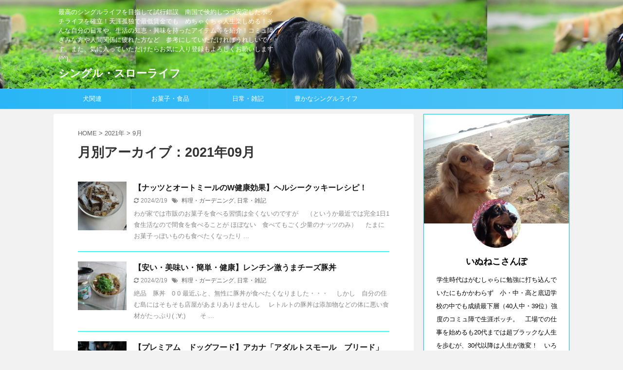

--- FILE ---
content_type: text/html; charset=UTF-8
request_url: https://www.samurai-dog.com/2021/09/
body_size: 45640
content:
<!DOCTYPE html>
<!--[if lt IE 7]>
<html class="ie6" lang="ja"> <![endif]-->
<!--[if IE 7]>
<html class="i7" lang="ja"> <![endif]-->
<!--[if IE 8]>
<html class="ie" lang="ja"> <![endif]-->
<!--[if gt IE 8]><!-->
<html lang="ja" class="s-navi-search-overlay ">
	<!--<![endif]-->
	<head prefix="og: http://ogp.me/ns# fb: http://ogp.me/ns/fb# article: http://ogp.me/ns/article#">
<script data-ad-client="ca-pub-3633708154262369" async src="https://pagead2.googlesyndication.com/pagead/js/adsbygoogle.js"></script>
		<meta charset="UTF-8" >
		<meta name="viewport" content="width=device-width,initial-scale=1.0,user-scalable=no,viewport-fit=cover">
		<meta name="format-detection" content="telephone=no" >

					<meta name="robots" content="noindex,follow">
		
		<link rel="alternate" type="application/rss+xml" title="シングル・スローライフ RSS Feed" href="https://www.samurai-dog.com/feed/" />
		<link rel="pingback" href="https://www.samurai-dog.com/xmlrpc.php" >
		<!--[if lt IE 9]>
		<script src="https://www.samurai-dog.com/wp-content/themes/affinger5/js/html5shiv.js"></script>
		<![endif]-->
				<meta name='robots' content='max-image-preview:large' />
<title>9月 - 2021 - シングル・スローライフ</title>
<link rel='dns-prefetch' href='//ajax.googleapis.com' />
<style id='wp-img-auto-sizes-contain-inline-css' type='text/css'>
img:is([sizes=auto i],[sizes^="auto," i]){contain-intrinsic-size:3000px 1500px}
/*# sourceURL=wp-img-auto-sizes-contain-inline-css */
</style>
<style id='wp-emoji-styles-inline-css' type='text/css'>

	img.wp-smiley, img.emoji {
		display: inline !important;
		border: none !important;
		box-shadow: none !important;
		height: 1em !important;
		width: 1em !important;
		margin: 0 0.07em !important;
		vertical-align: -0.1em !important;
		background: none !important;
		padding: 0 !important;
	}
/*# sourceURL=wp-emoji-styles-inline-css */
</style>
<style id='wp-block-library-inline-css' type='text/css'>
:root{--wp-block-synced-color:#7a00df;--wp-block-synced-color--rgb:122,0,223;--wp-bound-block-color:var(--wp-block-synced-color);--wp-editor-canvas-background:#ddd;--wp-admin-theme-color:#007cba;--wp-admin-theme-color--rgb:0,124,186;--wp-admin-theme-color-darker-10:#006ba1;--wp-admin-theme-color-darker-10--rgb:0,107,160.5;--wp-admin-theme-color-darker-20:#005a87;--wp-admin-theme-color-darker-20--rgb:0,90,135;--wp-admin-border-width-focus:2px}@media (min-resolution:192dpi){:root{--wp-admin-border-width-focus:1.5px}}.wp-element-button{cursor:pointer}:root .has-very-light-gray-background-color{background-color:#eee}:root .has-very-dark-gray-background-color{background-color:#313131}:root .has-very-light-gray-color{color:#eee}:root .has-very-dark-gray-color{color:#313131}:root .has-vivid-green-cyan-to-vivid-cyan-blue-gradient-background{background:linear-gradient(135deg,#00d084,#0693e3)}:root .has-purple-crush-gradient-background{background:linear-gradient(135deg,#34e2e4,#4721fb 50%,#ab1dfe)}:root .has-hazy-dawn-gradient-background{background:linear-gradient(135deg,#faaca8,#dad0ec)}:root .has-subdued-olive-gradient-background{background:linear-gradient(135deg,#fafae1,#67a671)}:root .has-atomic-cream-gradient-background{background:linear-gradient(135deg,#fdd79a,#004a59)}:root .has-nightshade-gradient-background{background:linear-gradient(135deg,#330968,#31cdcf)}:root .has-midnight-gradient-background{background:linear-gradient(135deg,#020381,#2874fc)}:root{--wp--preset--font-size--normal:16px;--wp--preset--font-size--huge:42px}.has-regular-font-size{font-size:1em}.has-larger-font-size{font-size:2.625em}.has-normal-font-size{font-size:var(--wp--preset--font-size--normal)}.has-huge-font-size{font-size:var(--wp--preset--font-size--huge)}.has-text-align-center{text-align:center}.has-text-align-left{text-align:left}.has-text-align-right{text-align:right}.has-fit-text{white-space:nowrap!important}#end-resizable-editor-section{display:none}.aligncenter{clear:both}.items-justified-left{justify-content:flex-start}.items-justified-center{justify-content:center}.items-justified-right{justify-content:flex-end}.items-justified-space-between{justify-content:space-between}.screen-reader-text{border:0;clip-path:inset(50%);height:1px;margin:-1px;overflow:hidden;padding:0;position:absolute;width:1px;word-wrap:normal!important}.screen-reader-text:focus{background-color:#ddd;clip-path:none;color:#444;display:block;font-size:1em;height:auto;left:5px;line-height:normal;padding:15px 23px 14px;text-decoration:none;top:5px;width:auto;z-index:100000}html :where(.has-border-color){border-style:solid}html :where([style*=border-top-color]){border-top-style:solid}html :where([style*=border-right-color]){border-right-style:solid}html :where([style*=border-bottom-color]){border-bottom-style:solid}html :where([style*=border-left-color]){border-left-style:solid}html :where([style*=border-width]){border-style:solid}html :where([style*=border-top-width]){border-top-style:solid}html :where([style*=border-right-width]){border-right-style:solid}html :where([style*=border-bottom-width]){border-bottom-style:solid}html :where([style*=border-left-width]){border-left-style:solid}html :where(img[class*=wp-image-]){height:auto;max-width:100%}:where(figure){margin:0 0 1em}html :where(.is-position-sticky){--wp-admin--admin-bar--position-offset:var(--wp-admin--admin-bar--height,0px)}@media screen and (max-width:600px){html :where(.is-position-sticky){--wp-admin--admin-bar--position-offset:0px}}

/*# sourceURL=wp-block-library-inline-css */
</style><style id='wp-block-heading-inline-css' type='text/css'>
h1:where(.wp-block-heading).has-background,h2:where(.wp-block-heading).has-background,h3:where(.wp-block-heading).has-background,h4:where(.wp-block-heading).has-background,h5:where(.wp-block-heading).has-background,h6:where(.wp-block-heading).has-background{padding:1.25em 2.375em}h1.has-text-align-left[style*=writing-mode]:where([style*=vertical-lr]),h1.has-text-align-right[style*=writing-mode]:where([style*=vertical-rl]),h2.has-text-align-left[style*=writing-mode]:where([style*=vertical-lr]),h2.has-text-align-right[style*=writing-mode]:where([style*=vertical-rl]),h3.has-text-align-left[style*=writing-mode]:where([style*=vertical-lr]),h3.has-text-align-right[style*=writing-mode]:where([style*=vertical-rl]),h4.has-text-align-left[style*=writing-mode]:where([style*=vertical-lr]),h4.has-text-align-right[style*=writing-mode]:where([style*=vertical-rl]),h5.has-text-align-left[style*=writing-mode]:where([style*=vertical-lr]),h5.has-text-align-right[style*=writing-mode]:where([style*=vertical-rl]),h6.has-text-align-left[style*=writing-mode]:where([style*=vertical-lr]),h6.has-text-align-right[style*=writing-mode]:where([style*=vertical-rl]){rotate:180deg}
/*# sourceURL=https://www.samurai-dog.com/wp-includes/blocks/heading/style.min.css */
</style>
<style id='wp-block-image-inline-css' type='text/css'>
.wp-block-image>a,.wp-block-image>figure>a{display:inline-block}.wp-block-image img{box-sizing:border-box;height:auto;max-width:100%;vertical-align:bottom}@media not (prefers-reduced-motion){.wp-block-image img.hide{visibility:hidden}.wp-block-image img.show{animation:show-content-image .4s}}.wp-block-image[style*=border-radius] img,.wp-block-image[style*=border-radius]>a{border-radius:inherit}.wp-block-image.has-custom-border img{box-sizing:border-box}.wp-block-image.aligncenter{text-align:center}.wp-block-image.alignfull>a,.wp-block-image.alignwide>a{width:100%}.wp-block-image.alignfull img,.wp-block-image.alignwide img{height:auto;width:100%}.wp-block-image .aligncenter,.wp-block-image .alignleft,.wp-block-image .alignright,.wp-block-image.aligncenter,.wp-block-image.alignleft,.wp-block-image.alignright{display:table}.wp-block-image .aligncenter>figcaption,.wp-block-image .alignleft>figcaption,.wp-block-image .alignright>figcaption,.wp-block-image.aligncenter>figcaption,.wp-block-image.alignleft>figcaption,.wp-block-image.alignright>figcaption{caption-side:bottom;display:table-caption}.wp-block-image .alignleft{float:left;margin:.5em 1em .5em 0}.wp-block-image .alignright{float:right;margin:.5em 0 .5em 1em}.wp-block-image .aligncenter{margin-left:auto;margin-right:auto}.wp-block-image :where(figcaption){margin-bottom:1em;margin-top:.5em}.wp-block-image.is-style-circle-mask img{border-radius:9999px}@supports ((-webkit-mask-image:none) or (mask-image:none)) or (-webkit-mask-image:none){.wp-block-image.is-style-circle-mask img{border-radius:0;-webkit-mask-image:url('data:image/svg+xml;utf8,<svg viewBox="0 0 100 100" xmlns="http://www.w3.org/2000/svg"><circle cx="50" cy="50" r="50"/></svg>');mask-image:url('data:image/svg+xml;utf8,<svg viewBox="0 0 100 100" xmlns="http://www.w3.org/2000/svg"><circle cx="50" cy="50" r="50"/></svg>');mask-mode:alpha;-webkit-mask-position:center;mask-position:center;-webkit-mask-repeat:no-repeat;mask-repeat:no-repeat;-webkit-mask-size:contain;mask-size:contain}}:root :where(.wp-block-image.is-style-rounded img,.wp-block-image .is-style-rounded img){border-radius:9999px}.wp-block-image figure{margin:0}.wp-lightbox-container{display:flex;flex-direction:column;position:relative}.wp-lightbox-container img{cursor:zoom-in}.wp-lightbox-container img:hover+button{opacity:1}.wp-lightbox-container button{align-items:center;backdrop-filter:blur(16px) saturate(180%);background-color:#5a5a5a40;border:none;border-radius:4px;cursor:zoom-in;display:flex;height:20px;justify-content:center;opacity:0;padding:0;position:absolute;right:16px;text-align:center;top:16px;width:20px;z-index:100}@media not (prefers-reduced-motion){.wp-lightbox-container button{transition:opacity .2s ease}}.wp-lightbox-container button:focus-visible{outline:3px auto #5a5a5a40;outline:3px auto -webkit-focus-ring-color;outline-offset:3px}.wp-lightbox-container button:hover{cursor:pointer;opacity:1}.wp-lightbox-container button:focus{opacity:1}.wp-lightbox-container button:focus,.wp-lightbox-container button:hover,.wp-lightbox-container button:not(:hover):not(:active):not(.has-background){background-color:#5a5a5a40;border:none}.wp-lightbox-overlay{box-sizing:border-box;cursor:zoom-out;height:100vh;left:0;overflow:hidden;position:fixed;top:0;visibility:hidden;width:100%;z-index:100000}.wp-lightbox-overlay .close-button{align-items:center;cursor:pointer;display:flex;justify-content:center;min-height:40px;min-width:40px;padding:0;position:absolute;right:calc(env(safe-area-inset-right) + 16px);top:calc(env(safe-area-inset-top) + 16px);z-index:5000000}.wp-lightbox-overlay .close-button:focus,.wp-lightbox-overlay .close-button:hover,.wp-lightbox-overlay .close-button:not(:hover):not(:active):not(.has-background){background:none;border:none}.wp-lightbox-overlay .lightbox-image-container{height:var(--wp--lightbox-container-height);left:50%;overflow:hidden;position:absolute;top:50%;transform:translate(-50%,-50%);transform-origin:top left;width:var(--wp--lightbox-container-width);z-index:9999999999}.wp-lightbox-overlay .wp-block-image{align-items:center;box-sizing:border-box;display:flex;height:100%;justify-content:center;margin:0;position:relative;transform-origin:0 0;width:100%;z-index:3000000}.wp-lightbox-overlay .wp-block-image img{height:var(--wp--lightbox-image-height);min-height:var(--wp--lightbox-image-height);min-width:var(--wp--lightbox-image-width);width:var(--wp--lightbox-image-width)}.wp-lightbox-overlay .wp-block-image figcaption{display:none}.wp-lightbox-overlay button{background:none;border:none}.wp-lightbox-overlay .scrim{background-color:#fff;height:100%;opacity:.9;position:absolute;width:100%;z-index:2000000}.wp-lightbox-overlay.active{visibility:visible}@media not (prefers-reduced-motion){.wp-lightbox-overlay.active{animation:turn-on-visibility .25s both}.wp-lightbox-overlay.active img{animation:turn-on-visibility .35s both}.wp-lightbox-overlay.show-closing-animation:not(.active){animation:turn-off-visibility .35s both}.wp-lightbox-overlay.show-closing-animation:not(.active) img{animation:turn-off-visibility .25s both}.wp-lightbox-overlay.zoom.active{animation:none;opacity:1;visibility:visible}.wp-lightbox-overlay.zoom.active .lightbox-image-container{animation:lightbox-zoom-in .4s}.wp-lightbox-overlay.zoom.active .lightbox-image-container img{animation:none}.wp-lightbox-overlay.zoom.active .scrim{animation:turn-on-visibility .4s forwards}.wp-lightbox-overlay.zoom.show-closing-animation:not(.active){animation:none}.wp-lightbox-overlay.zoom.show-closing-animation:not(.active) .lightbox-image-container{animation:lightbox-zoom-out .4s}.wp-lightbox-overlay.zoom.show-closing-animation:not(.active) .lightbox-image-container img{animation:none}.wp-lightbox-overlay.zoom.show-closing-animation:not(.active) .scrim{animation:turn-off-visibility .4s forwards}}@keyframes show-content-image{0%{visibility:hidden}99%{visibility:hidden}to{visibility:visible}}@keyframes turn-on-visibility{0%{opacity:0}to{opacity:1}}@keyframes turn-off-visibility{0%{opacity:1;visibility:visible}99%{opacity:0;visibility:visible}to{opacity:0;visibility:hidden}}@keyframes lightbox-zoom-in{0%{transform:translate(calc((-100vw + var(--wp--lightbox-scrollbar-width))/2 + var(--wp--lightbox-initial-left-position)),calc(-50vh + var(--wp--lightbox-initial-top-position))) scale(var(--wp--lightbox-scale))}to{transform:translate(-50%,-50%) scale(1)}}@keyframes lightbox-zoom-out{0%{transform:translate(-50%,-50%) scale(1);visibility:visible}99%{visibility:visible}to{transform:translate(calc((-100vw + var(--wp--lightbox-scrollbar-width))/2 + var(--wp--lightbox-initial-left-position)),calc(-50vh + var(--wp--lightbox-initial-top-position))) scale(var(--wp--lightbox-scale));visibility:hidden}}
/*# sourceURL=https://www.samurai-dog.com/wp-includes/blocks/image/style.min.css */
</style>
<style id='wp-block-list-inline-css' type='text/css'>
ol,ul{box-sizing:border-box}:root :where(.wp-block-list.has-background){padding:1.25em 2.375em}
/*# sourceURL=https://www.samurai-dog.com/wp-includes/blocks/list/style.min.css */
</style>
<style id='wp-block-paragraph-inline-css' type='text/css'>
.is-small-text{font-size:.875em}.is-regular-text{font-size:1em}.is-large-text{font-size:2.25em}.is-larger-text{font-size:3em}.has-drop-cap:not(:focus):first-letter{float:left;font-size:8.4em;font-style:normal;font-weight:100;line-height:.68;margin:.05em .1em 0 0;text-transform:uppercase}body.rtl .has-drop-cap:not(:focus):first-letter{float:none;margin-left:.1em}p.has-drop-cap.has-background{overflow:hidden}:root :where(p.has-background){padding:1.25em 2.375em}:where(p.has-text-color:not(.has-link-color)) a{color:inherit}p.has-text-align-left[style*="writing-mode:vertical-lr"],p.has-text-align-right[style*="writing-mode:vertical-rl"]{rotate:180deg}
/*# sourceURL=https://www.samurai-dog.com/wp-includes/blocks/paragraph/style.min.css */
</style>
<style id='global-styles-inline-css' type='text/css'>
:root{--wp--preset--aspect-ratio--square: 1;--wp--preset--aspect-ratio--4-3: 4/3;--wp--preset--aspect-ratio--3-4: 3/4;--wp--preset--aspect-ratio--3-2: 3/2;--wp--preset--aspect-ratio--2-3: 2/3;--wp--preset--aspect-ratio--16-9: 16/9;--wp--preset--aspect-ratio--9-16: 9/16;--wp--preset--color--black: #000000;--wp--preset--color--cyan-bluish-gray: #abb8c3;--wp--preset--color--white: #ffffff;--wp--preset--color--pale-pink: #f78da7;--wp--preset--color--vivid-red: #cf2e2e;--wp--preset--color--luminous-vivid-orange: #ff6900;--wp--preset--color--luminous-vivid-amber: #fcb900;--wp--preset--color--light-green-cyan: #7bdcb5;--wp--preset--color--vivid-green-cyan: #00d084;--wp--preset--color--pale-cyan-blue: #8ed1fc;--wp--preset--color--vivid-cyan-blue: #0693e3;--wp--preset--color--vivid-purple: #9b51e0;--wp--preset--color--soft-red: #e6514c;--wp--preset--color--light-grayish-red: #fdebee;--wp--preset--color--vivid-yellow: #ffc107;--wp--preset--color--very-pale-yellow: #fffde7;--wp--preset--color--very-light-gray: #fafafa;--wp--preset--color--very-dark-gray: #313131;--wp--preset--color--original-color-a: #43a047;--wp--preset--color--original-color-b: #795548;--wp--preset--color--original-color-c: #ec407a;--wp--preset--color--original-color-d: #9e9d24;--wp--preset--gradient--vivid-cyan-blue-to-vivid-purple: linear-gradient(135deg,rgb(6,147,227) 0%,rgb(155,81,224) 100%);--wp--preset--gradient--light-green-cyan-to-vivid-green-cyan: linear-gradient(135deg,rgb(122,220,180) 0%,rgb(0,208,130) 100%);--wp--preset--gradient--luminous-vivid-amber-to-luminous-vivid-orange: linear-gradient(135deg,rgb(252,185,0) 0%,rgb(255,105,0) 100%);--wp--preset--gradient--luminous-vivid-orange-to-vivid-red: linear-gradient(135deg,rgb(255,105,0) 0%,rgb(207,46,46) 100%);--wp--preset--gradient--very-light-gray-to-cyan-bluish-gray: linear-gradient(135deg,rgb(238,238,238) 0%,rgb(169,184,195) 100%);--wp--preset--gradient--cool-to-warm-spectrum: linear-gradient(135deg,rgb(74,234,220) 0%,rgb(151,120,209) 20%,rgb(207,42,186) 40%,rgb(238,44,130) 60%,rgb(251,105,98) 80%,rgb(254,248,76) 100%);--wp--preset--gradient--blush-light-purple: linear-gradient(135deg,rgb(255,206,236) 0%,rgb(152,150,240) 100%);--wp--preset--gradient--blush-bordeaux: linear-gradient(135deg,rgb(254,205,165) 0%,rgb(254,45,45) 50%,rgb(107,0,62) 100%);--wp--preset--gradient--luminous-dusk: linear-gradient(135deg,rgb(255,203,112) 0%,rgb(199,81,192) 50%,rgb(65,88,208) 100%);--wp--preset--gradient--pale-ocean: linear-gradient(135deg,rgb(255,245,203) 0%,rgb(182,227,212) 50%,rgb(51,167,181) 100%);--wp--preset--gradient--electric-grass: linear-gradient(135deg,rgb(202,248,128) 0%,rgb(113,206,126) 100%);--wp--preset--gradient--midnight: linear-gradient(135deg,rgb(2,3,129) 0%,rgb(40,116,252) 100%);--wp--preset--font-size--small: 13px;--wp--preset--font-size--medium: 20px;--wp--preset--font-size--large: 36px;--wp--preset--font-size--x-large: 42px;--wp--preset--spacing--20: 0.44rem;--wp--preset--spacing--30: 0.67rem;--wp--preset--spacing--40: 1rem;--wp--preset--spacing--50: 1.5rem;--wp--preset--spacing--60: 2.25rem;--wp--preset--spacing--70: 3.38rem;--wp--preset--spacing--80: 5.06rem;--wp--preset--shadow--natural: 6px 6px 9px rgba(0, 0, 0, 0.2);--wp--preset--shadow--deep: 12px 12px 50px rgba(0, 0, 0, 0.4);--wp--preset--shadow--sharp: 6px 6px 0px rgba(0, 0, 0, 0.2);--wp--preset--shadow--outlined: 6px 6px 0px -3px rgb(255, 255, 255), 6px 6px rgb(0, 0, 0);--wp--preset--shadow--crisp: 6px 6px 0px rgb(0, 0, 0);}:where(.is-layout-flex){gap: 0.5em;}:where(.is-layout-grid){gap: 0.5em;}body .is-layout-flex{display: flex;}.is-layout-flex{flex-wrap: wrap;align-items: center;}.is-layout-flex > :is(*, div){margin: 0;}body .is-layout-grid{display: grid;}.is-layout-grid > :is(*, div){margin: 0;}:where(.wp-block-columns.is-layout-flex){gap: 2em;}:where(.wp-block-columns.is-layout-grid){gap: 2em;}:where(.wp-block-post-template.is-layout-flex){gap: 1.25em;}:where(.wp-block-post-template.is-layout-grid){gap: 1.25em;}.has-black-color{color: var(--wp--preset--color--black) !important;}.has-cyan-bluish-gray-color{color: var(--wp--preset--color--cyan-bluish-gray) !important;}.has-white-color{color: var(--wp--preset--color--white) !important;}.has-pale-pink-color{color: var(--wp--preset--color--pale-pink) !important;}.has-vivid-red-color{color: var(--wp--preset--color--vivid-red) !important;}.has-luminous-vivid-orange-color{color: var(--wp--preset--color--luminous-vivid-orange) !important;}.has-luminous-vivid-amber-color{color: var(--wp--preset--color--luminous-vivid-amber) !important;}.has-light-green-cyan-color{color: var(--wp--preset--color--light-green-cyan) !important;}.has-vivid-green-cyan-color{color: var(--wp--preset--color--vivid-green-cyan) !important;}.has-pale-cyan-blue-color{color: var(--wp--preset--color--pale-cyan-blue) !important;}.has-vivid-cyan-blue-color{color: var(--wp--preset--color--vivid-cyan-blue) !important;}.has-vivid-purple-color{color: var(--wp--preset--color--vivid-purple) !important;}.has-black-background-color{background-color: var(--wp--preset--color--black) !important;}.has-cyan-bluish-gray-background-color{background-color: var(--wp--preset--color--cyan-bluish-gray) !important;}.has-white-background-color{background-color: var(--wp--preset--color--white) !important;}.has-pale-pink-background-color{background-color: var(--wp--preset--color--pale-pink) !important;}.has-vivid-red-background-color{background-color: var(--wp--preset--color--vivid-red) !important;}.has-luminous-vivid-orange-background-color{background-color: var(--wp--preset--color--luminous-vivid-orange) !important;}.has-luminous-vivid-amber-background-color{background-color: var(--wp--preset--color--luminous-vivid-amber) !important;}.has-light-green-cyan-background-color{background-color: var(--wp--preset--color--light-green-cyan) !important;}.has-vivid-green-cyan-background-color{background-color: var(--wp--preset--color--vivid-green-cyan) !important;}.has-pale-cyan-blue-background-color{background-color: var(--wp--preset--color--pale-cyan-blue) !important;}.has-vivid-cyan-blue-background-color{background-color: var(--wp--preset--color--vivid-cyan-blue) !important;}.has-vivid-purple-background-color{background-color: var(--wp--preset--color--vivid-purple) !important;}.has-black-border-color{border-color: var(--wp--preset--color--black) !important;}.has-cyan-bluish-gray-border-color{border-color: var(--wp--preset--color--cyan-bluish-gray) !important;}.has-white-border-color{border-color: var(--wp--preset--color--white) !important;}.has-pale-pink-border-color{border-color: var(--wp--preset--color--pale-pink) !important;}.has-vivid-red-border-color{border-color: var(--wp--preset--color--vivid-red) !important;}.has-luminous-vivid-orange-border-color{border-color: var(--wp--preset--color--luminous-vivid-orange) !important;}.has-luminous-vivid-amber-border-color{border-color: var(--wp--preset--color--luminous-vivid-amber) !important;}.has-light-green-cyan-border-color{border-color: var(--wp--preset--color--light-green-cyan) !important;}.has-vivid-green-cyan-border-color{border-color: var(--wp--preset--color--vivid-green-cyan) !important;}.has-pale-cyan-blue-border-color{border-color: var(--wp--preset--color--pale-cyan-blue) !important;}.has-vivid-cyan-blue-border-color{border-color: var(--wp--preset--color--vivid-cyan-blue) !important;}.has-vivid-purple-border-color{border-color: var(--wp--preset--color--vivid-purple) !important;}.has-vivid-cyan-blue-to-vivid-purple-gradient-background{background: var(--wp--preset--gradient--vivid-cyan-blue-to-vivid-purple) !important;}.has-light-green-cyan-to-vivid-green-cyan-gradient-background{background: var(--wp--preset--gradient--light-green-cyan-to-vivid-green-cyan) !important;}.has-luminous-vivid-amber-to-luminous-vivid-orange-gradient-background{background: var(--wp--preset--gradient--luminous-vivid-amber-to-luminous-vivid-orange) !important;}.has-luminous-vivid-orange-to-vivid-red-gradient-background{background: var(--wp--preset--gradient--luminous-vivid-orange-to-vivid-red) !important;}.has-very-light-gray-to-cyan-bluish-gray-gradient-background{background: var(--wp--preset--gradient--very-light-gray-to-cyan-bluish-gray) !important;}.has-cool-to-warm-spectrum-gradient-background{background: var(--wp--preset--gradient--cool-to-warm-spectrum) !important;}.has-blush-light-purple-gradient-background{background: var(--wp--preset--gradient--blush-light-purple) !important;}.has-blush-bordeaux-gradient-background{background: var(--wp--preset--gradient--blush-bordeaux) !important;}.has-luminous-dusk-gradient-background{background: var(--wp--preset--gradient--luminous-dusk) !important;}.has-pale-ocean-gradient-background{background: var(--wp--preset--gradient--pale-ocean) !important;}.has-electric-grass-gradient-background{background: var(--wp--preset--gradient--electric-grass) !important;}.has-midnight-gradient-background{background: var(--wp--preset--gradient--midnight) !important;}.has-small-font-size{font-size: var(--wp--preset--font-size--small) !important;}.has-medium-font-size{font-size: var(--wp--preset--font-size--medium) !important;}.has-large-font-size{font-size: var(--wp--preset--font-size--large) !important;}.has-x-large-font-size{font-size: var(--wp--preset--font-size--x-large) !important;}
/*# sourceURL=global-styles-inline-css */
</style>

<style id='classic-theme-styles-inline-css' type='text/css'>
/*! This file is auto-generated */
.wp-block-button__link{color:#fff;background-color:#32373c;border-radius:9999px;box-shadow:none;text-decoration:none;padding:calc(.667em + 2px) calc(1.333em + 2px);font-size:1.125em}.wp-block-file__button{background:#32373c;color:#fff;text-decoration:none}
/*# sourceURL=/wp-includes/css/classic-themes.min.css */
</style>
<link rel='stylesheet' id='normalize-css' href='https://www.samurai-dog.com/wp-content/themes/affinger5/css/normalize.css?ver=1.5.9' type='text/css' media='all' />
<link rel='stylesheet' id='font-awesome-css' href='https://www.samurai-dog.com/wp-content/themes/affinger5/css/fontawesome/css/font-awesome.min.css?ver=4.7.0' type='text/css' media='all' />
<link rel='stylesheet' id='font-awesome-animation-css' href='https://www.samurai-dog.com/wp-content/themes/affinger5/css/fontawesome/css/font-awesome-animation.min.css?ver=6.9' type='text/css' media='all' />
<link rel='stylesheet' id='st_svg-css' href='https://www.samurai-dog.com/wp-content/themes/affinger5/st_svg/style.css?ver=6.9' type='text/css' media='all' />
<link rel='stylesheet' id='slick-css' href='https://www.samurai-dog.com/wp-content/themes/affinger5/vendor/slick/slick.css?ver=1.8.0' type='text/css' media='all' />
<link rel='stylesheet' id='slick-theme-css' href='https://www.samurai-dog.com/wp-content/themes/affinger5/vendor/slick/slick-theme.css?ver=1.8.0' type='text/css' media='all' />
<link rel='stylesheet' id='style-css' href='https://www.samurai-dog.com/wp-content/themes/affinger5/style.css?ver=6.9' type='text/css' media='all' />
<link rel='stylesheet' id='child-style-css' href='https://www.samurai-dog.com/wp-content/themes/affinger5-child/style.css?ver=6.9' type='text/css' media='all' />
<link rel='stylesheet' id='single-css' href='https://www.samurai-dog.com/wp-content/themes/affinger5/st-rankcss.php' type='text/css' media='all' />
<link rel='stylesheet' id='st-themecss-css' href='https://www.samurai-dog.com/wp-content/themes/affinger5/st-themecss-loader.php?ver=6.9' type='text/css' media='all' />
<script type="text/javascript" src="//ajax.googleapis.com/ajax/libs/jquery/1.11.3/jquery.min.js?ver=1.11.3" id="jquery-js"></script>
<link rel="https://api.w.org/" href="https://www.samurai-dog.com/wp-json/" /><meta name="robots" content="noindex, follow" />
<style type="text/css">.recentcomments a{display:inline !important;padding:0 !important;margin:0 !important;}</style><style type="text/css" id="custom-background-css">
body.custom-background { background-color: #f2f2f2; }
</style>
	<link rel="icon" href="https://www.samurai-dog.com/wp-content/uploads/2020/05/cropped-04d4d7110cd1ae283ed285992aad2e63-32x32.jpg" sizes="32x32" />
<link rel="icon" href="https://www.samurai-dog.com/wp-content/uploads/2020/05/cropped-04d4d7110cd1ae283ed285992aad2e63-192x192.jpg" sizes="192x192" />
<link rel="apple-touch-icon" href="https://www.samurai-dog.com/wp-content/uploads/2020/05/cropped-04d4d7110cd1ae283ed285992aad2e63-180x180.jpg" />
<meta name="msapplication-TileImage" content="https://www.samurai-dog.com/wp-content/uploads/2020/05/cropped-04d4d7110cd1ae283ed285992aad2e63-270x270.jpg" />
			<script>
		(function (i, s, o, g, r, a, m) {
			i['GoogleAnalyticsObject'] = r;
			i[r] = i[r] || function () {
					(i[r].q = i[r].q || []).push(arguments)
				}, i[r].l = 1 * new Date();
			a = s.createElement(o),
				m = s.getElementsByTagName(o)[0];
			a.async = 1;
			a.src = g;
			m.parentNode.insertBefore(a, m)
		})(window, document, 'script', '//www.google-analytics.com/analytics.js', 'ga');

		ga('create', 'UA-173015069-1', 'auto');
		ga('send', 'pageview');

	</script>
				<!-- OGP -->
	
						<meta name="twitter:card" content="summary_large_image">
				<meta name="twitter:site" content="@9MOlDjb5M7XMQkh">
		<meta name="twitter:title" content="シングル・スローライフ">
		<meta name="twitter:description" content="最高のシングルライフを目指して試行錯誤　南国で倹約しつつ安定したボッチライフを確立！天涯孤独で最低賃金でも　めちゃくちゃ人生楽しめる！そんな自分の日常や、生活の知恵・興味を持ったアイテム等を紹介！コミュ障ぎみな方や人間関係に疲れた方など　参考にしていただければうれしいです。また、気に入っていただけたらお気に入り登録もよろしくお願いします(^^)">
		<meta name="twitter:image" content="https://www.samurai-dog.com/wp-content/themes/affinger5/images/no-img.png">
		<!-- /OGP -->
		



<script>
	jQuery(function(){
		jQuery('.st-btn-open').click(function(){
			jQuery(this).next('.st-slidebox').stop(true, true).slideToggle();
			jQuery(this).addClass('st-btn-open-click');
		});
	});
</script>

	<script>
		jQuery(function(){
		jQuery('.post h2 , .h2modoki').wrapInner('<span class="st-dash-design"></span>');
		}) 
	</script>

<script>
	jQuery(function(){
		jQuery("#toc_container:not(:has(ul ul))").addClass("only-toc");
		jQuery(".st-ac-box ul:has(.cat-item)").each(function(){
			jQuery(this).addClass("st-ac-cat");
		});
	});
</script>

<script>
	jQuery(function(){
						jQuery('.st-star').parent('.rankh4').css('padding-bottom','5px'); // スターがある場合のランキング見出し調整
	});
</script>

			</head>
	<body class="archive date custom-background wp-theme-affinger5 wp-child-theme-affinger5-child not-front-page" >
				<div id="st-ami">
				<div id="wrapper" class="">
				<div id="wrapper-in">
					<header id="">
						<div id="headbox-bg">
							<div id="headbox">

								<nav id="s-navi" class="pcnone" data-st-nav data-st-nav-type="normal">
		<dl class="acordion is-active" data-st-nav-primary>
			<dt class="trigger">
				<p class="acordion_button"><span class="op op-menu"><i class="fa st-svg-menu"></i></span></p>

				
				
							<!-- 追加メニュー -->
							
							<!-- 追加メニュー2 -->
							
							</dt>

			<dd class="acordion_tree">
				<div class="acordion_tree_content">

					

												<div class="menu"><ul>
<li class="page_item page-item-2749"><a href="https://www.samurai-dog.com/%e3%83%97%e3%83%a9%e3%82%a4%e3%83%90%e3%82%b7%e3%83%bc%e3%83%9d%e3%83%aa%e3%82%b7%e3%83%bc/"><span class="menu-item-label">【プライバシーポリシー】</span></a></li>
<li class="page_item page-item-2755"><a href="https://www.samurai-dog.com/%e3%80%90%e5%85%8d%e8%b2%ac%e4%ba%8b%e9%a0%85%e3%80%91/"><span class="menu-item-label">【免責事項】</span></a></li>
<li class="page_item page-item-2517"><a href="https://www.samurai-dog.com/%e3%81%84%e3%81%ac%e3%81%ad%e3%81%93%e3%81%95%e3%82%93%e3%81%bd%e3%80%80%ef%bc%88%e3%83%97%e3%83%ad%e3%83%95%e3%82%a3%e3%83%bc%e3%83%ab%ef%bc%89/"><span class="menu-item-label">いぬねこさんぽ　（プロフィール）</span></a></li>
</ul></div>
						<div class="clear"></div>

					
				</div>
			</dd>

					</dl>

					</nav>

								<div id="header-l">
									
									<div id="st-text-logo">
										
            
			
				<!-- キャプション -->
				                
					              		 	 <p class="descr sitenametop">
               		     	最高のシングルライフを目指して試行錯誤　南国で倹約しつつ安定したボッチライフを確立！天涯孤独で最低賃金でも　めちゃくちゃ人生楽しめる！そんな自分の日常や、生活の知恵・興味を持ったアイテム等を紹介！コミュ障ぎみな方や人間関係に疲れた方など　参考にしていただければうれしいです。また、気に入っていただけたらお気に入り登録もよろしくお願いします(^^)               			 </p>
					                    
				                
				<!-- ロゴ又はブログ名 -->
				              		  <p class="sitename"><a href="https://www.samurai-dog.com/">
                  		                      		    シングル・スローライフ                   		               		  </a></p>
            					<!-- ロゴ又はブログ名ここまで -->

			    
		
    									</div>
								</div><!-- /#header-l -->

								<div id="header-r" class="smanone">
									
								</div><!-- /#header-r -->
							</div><!-- /#headbox-bg -->
						</div><!-- /#headbox clearfix -->

						
						
						
						
											
<div id="gazou-wide">
			<div id="st-menubox">
			<div id="st-menuwide">
				<nav class="smanone clearfix"><ul id="menu-%e3%83%a1%e3%83%8b%e3%83%a5%e3%83%bc%ef%bc%91" class="menu"><li id="menu-item-2605" class="menu-item menu-item-type-taxonomy menu-item-object-category menu-item-has-children menu-item-2605"><a href="https://www.samurai-dog.com/category/dog-related/">犬関連</a>
<ul class="sub-menu">
	<li id="menu-item-2590" class="menu-item menu-item-type-post_type menu-item-object-post menu-item-2590"><a href="https://www.samurai-dog.com/%e7%b5%b6%e6%bb%85%e3%81%97%e3%81%a6%e3%81%97%e3%81%be%e3%81%a3%e3%81%9f%e8%96%a9%e6%91%a9%e7%8a%ac%e3%80%8c%e3%82%b4%e3%83%b3%e3%82%bf%e3%80%8d%e3%81%a8%e3%81%ae%e6%80%9d%e3%81%84%e5%87%ba/">絶滅してしまった薩摩犬「ごん太」との思い出</a></li>
	<li id="menu-item-2078" class="menu-item menu-item-type-taxonomy menu-item-object-category menu-item-has-children menu-item-2078"><a href="https://www.samurai-dog.com/category/dog-related/%e7%8a%ac%e7%94%a8%e5%93%81%e3%81%aa%e3%81%a9/">犬用品など</a>
	<ul class="sub-menu">
		<li id="menu-item-9907" class="menu-item menu-item-type-post_type menu-item-object-post menu-item-9907"><a href="https://www.samurai-dog.com/%e3%80%90%e6%a5%bd%e3%81%aa%e5%81%a5%e5%ba%b7%e7%bf%92%e6%85%a3%e3%80%91%e3%83%80%e3%82%a4%e3%82%a8%e3%83%83%e3%83%88%e3%81%ab%e5%8a%b9%e6%9e%9c%e7%9a%84%ef%bc%81%ef%bc%9f%e3%80%80%e7%8a%ac%e3%83%aa/">【楽な健康習慣】ダイエットに効果的！？　犬リュックお散歩のススメ！</a></li>
		<li id="menu-item-9758" class="menu-item menu-item-type-post_type menu-item-object-post menu-item-9758"><a href="https://www.samurai-dog.com/%e3%80%90%e7%8a%ac%e3%81%ae%e3%81%8a%e6%95%a3%e6%ad%a9%e3%80%91%e7%86%b1%e4%b8%ad%e7%97%87%e3%82%92%e5%bc%b7%e5%8a%9b%e3%81%ab%e4%ba%88%e9%98%b2%e3%81%99%e3%82%8b%e6%96%b9%e6%b3%95%ef%bc%81/">【犬のお散歩】熱中症を強力に予防する方法！</a></li>
		<li id="menu-item-9325" class="menu-item menu-item-type-post_type menu-item-object-post menu-item-9325"><a href="https://www.samurai-dog.com/%e6%ad%b4%e4%bb%a3%e6%84%9b%e7%8a%ac%ef%bc%88%e6%84%9b%e7%8c%ab%ef%bc%89%e3%81%a8%e7%b4%a1%e3%81%90%e3%80%80%e3%82%bd%e3%82%a6%e3%83%ab%e3%83%a1%e3%82%a4%e3%83%88%e3%83%aa%e3%83%b3%e3%82%b0/">歴代愛犬（愛猫）と紡ぐ　ソウルメイトリング(^^♪</a></li>
		<li id="menu-item-8802" class="menu-item menu-item-type-post_type menu-item-object-post menu-item-8802"><a href="https://www.samurai-dog.com/%e3%80%90%e8%a1%9d%e6%92%83%e3%80%91%e3%81%93%e3%82%8c%e3%81%af%e7%9f%a5%e3%82%89%e3%81%aa%e3%81%84%e3%81%a8%e6%90%8d%ef%bc%81%e3%80%80%e4%ba%ba%e9%96%93%e7%94%a8%e3%81%aeepa%e3%83%bbdha%e3%82%b5/">【衝撃】これは知らないと損！　人間用のEPA・DHAサプリを愛犬に与えると健康に良いだけでなく、お金も節約できる！？究極の方法 メリットとデメリット検証♪</a></li>
		<li id="menu-item-8057" class="menu-item menu-item-type-post_type menu-item-object-post menu-item-8057"><a href="https://www.samurai-dog.com/%e7%8a%ac%e3%81%ae%e6%b6%88%e5%8c%96%e5%99%a8%e3%82%b1%e3%82%a2%e7%99%82%e9%a4%8a%e9%a3%9f%e3%80%80%e3%80%8c%e3%83%ad%e3%82%a4%e3%83%a4%e3%83%ab%e3%82%ab%e3%83%8a%e3%83%b3%e3%80%8d%e3%81%a8%e3%80%8c/">犬の消化器ケア療養食　「ロイヤルカナン」と「ヒルズ」食べ比べ</a></li>
		<li id="menu-item-7402" class="menu-item menu-item-type-post_type menu-item-object-post menu-item-7402"><a href="https://www.samurai-dog.com/%e7%8a%ac%e3%83%bb%e7%8c%ab%e3%81%ae%e5%90%8d%e5%89%8d%e3%81%ab%e3%81%a4%e3%81%84%e3%81%a6%e9%9b%91%e8%a8%98%e3%80%82/">犬・猫の名前について雑記。</a></li>
		<li id="menu-item-7297" class="menu-item menu-item-type-post_type menu-item-object-post menu-item-7297"><a href="https://www.samurai-dog.com/%e8%a9%b1%e9%a1%8c%e3%81%ae%e6%ad%af%e3%81%b6%e3%82%89%e3%81%97-%e3%83%9f%e3%82%bd%e3%82%abmisoka%e3%80%80%e7%8a%ac%e3%81%ab%e4%bd%bf%e3%81%a3%e3%81%a6%e3%81%bf%e3%81%9f/">話題の歯ぶらし ミソカ(MISOKA)　犬に使ってみた!</a></li>
		<li id="menu-item-7015" class="menu-item menu-item-type-post_type menu-item-object-post menu-item-7015"><a href="https://www.samurai-dog.com/%e3%80%90%e7%8a%ac%e3%83%bb%e4%ba%ba-%e5%85%b1%e7%94%a8%e3%80%91%e8%85%b8%e5%86%85%e7%b4%b0%e8%8f%8c%e3%81%ae%e3%82%a8%e3%82%b5%e3%82%84%e3%82%8a%e7%94%9f%e6%b4%bb/">【犬・人 共用】腸内細菌のエサやり生活</a></li>
		<li id="menu-item-6979" class="menu-item menu-item-type-post_type menu-item-object-post menu-item-6979"><a href="https://www.samurai-dog.com/%e6%84%9b%e7%8a%ac%e3%81%a8%e3%81%ae%e6%b0%b4%e9%81%8a%e3%81%b3%e7%a5%9e%e3%82%a2%e3%82%a4%e3%83%86%e3%83%a0%ef%bc%81/">愛犬との水遊び神アイテム！</a></li>
		<li id="menu-item-6763" class="menu-item menu-item-type-post_type menu-item-object-post menu-item-6763"><a href="https://www.samurai-dog.com/%e3%82%b3%e3%82%b9%e3%83%91%e6%9c%80%e5%bc%b7%e3%81%ae%e3%83%97%e3%83%ac%e3%83%9f%e3%82%a2%e3%83%a0%e3%83%89%e3%83%83%e3%82%b0%e3%83%95%e3%83%bc%e3%83%89%e3%80%90%e3%82%a2%e3%82%ab%e3%83%8a-3/">コスパ最強のプレミアムドッグフード【アカナ クラシック】③</a></li>
		<li id="menu-item-6622" class="menu-item menu-item-type-post_type menu-item-object-post menu-item-6622"><a href="https://www.samurai-dog.com/%e3%82%82%e3%81%af%e3%82%84%e7%89%b9%e5%8a%b9%e8%96%ac%e3%83%ac%e3%83%99%e3%83%ab%ef%bc%81%ef%bc%9f%e3%82%b5%e3%83%97%e3%83%aa%e3%82%92%e8%b6%85%e3%81%88%e3%81%9f%e3%80%80%e4%bd%95%e3%81%8b/">もはや特効薬レベル！？サプリを超えた　"何か"</a></li>
		<li id="menu-item-6285" class="menu-item menu-item-type-post_type menu-item-object-post menu-item-6285"><a href="https://www.samurai-dog.com/%e3%82%b3%e3%82%b9%e3%83%91%e6%9c%80%e5%bc%b7%e3%81%ae%e3%83%97%e3%83%ac%e3%83%9f%e3%82%a2%e3%83%a0%e3%83%89%e3%83%83%e3%82%b0%e3%83%95%e3%83%bc%e3%83%89%e3%80%90%e3%82%a2%e3%82%ab%e3%83%8a-2/">コスパ最強のプレミアムドッグフード【アカナ クラシック】②</a></li>
		<li id="menu-item-6077" class="menu-item menu-item-type-post_type menu-item-object-post menu-item-6077"><a href="https://www.samurai-dog.com/%e3%82%b3%e3%82%b9%e3%83%91%e6%9c%80%e5%bc%b7%e3%81%ae%e3%83%97%e3%83%ac%e3%83%9f%e3%82%a2%e3%83%a0%e3%83%89%e3%83%83%e3%82%b0%e3%83%95%e3%83%bc%e3%83%89%e3%80%90%e3%82%a2%e3%82%ab%e3%83%8a-%e3%82%af/">コスパ最強のプレミアムドッグフード【アカナ クラシック】①</a></li>
		<li id="menu-item-5922" class="menu-item menu-item-type-post_type menu-item-object-post menu-item-5922"><a href="https://www.samurai-dog.com/%e3%83%80%e3%83%83%e3%82%af%e3%82%b9%e5%a5%bd%e3%81%8d%e3%81%ae%e6%84%9b%e7%8a%ac%e5%ae%b6%e3%81%8c%e3%83%87%e3%82%b6%e3%82%a4%e3%83%b3%e2%99%aa%e3%80%80%e6%84%9b%e7%8a%ac%e5%ae%b6%e5%bf%85%e8%a6%8b/">ダックス好きの愛犬家がデザイン♪　愛犬家必見のブランド！</a></li>
		<li id="menu-item-5954" class="menu-item menu-item-type-post_type menu-item-object-post menu-item-5954"><a href="https://www.samurai-dog.com/%e6%ad%af%e7%a3%a8%e3%81%8d%e3%82%aa%e3%83%a4%e3%83%84-%e3%82%b0%e3%83%aa%e3%83%8b%e3%83%bc%e3%82%ba-%e3%81%a8%e5%8a%b9%e6%9e%9c%e7%9a%84%e3%81%aa%e6%b4%bb%e7%94%a8%e6%b3%95%ef%bc%81/">歯磨きオヤツ "グリニーズ" と効果的な活用法！</a></li>
		<li id="menu-item-5751" class="menu-item menu-item-type-post_type menu-item-object-post menu-item-5751"><a href="https://www.samurai-dog.com/%e3%80%90%e3%83%97%e3%83%ac%e3%83%9f%e3%82%a2%e3%83%a0%e3%80%80%e3%83%89%e3%83%83%e3%82%b0%e3%83%95%e3%83%bc%e3%83%89%e3%80%91%e3%82%a2%e3%82%ab%e3%83%8a%e3%80%8c%e3%82%a2%e3%83%80%e3%83%ab%e3%83%88/">【プレミアム　ドッグフード】アカナ「アダルトスモール　ブリード」食べさせてみた！</a></li>
		<li id="menu-item-5640" class="menu-item menu-item-type-post_type menu-item-object-post menu-item-5640"><a href="https://www.samurai-dog.com/%e6%84%9b%e7%8a%ac%e3%81%ae%e6%ad%af%e7%9f%b3%e3%80%81%e8%87%aa%e5%ae%85%e3%81%a7%e6%89%8b%e8%bb%bd%e3%81%ab%e9%99%a4%e5%8e%bb%e3%81%a7%e3%81%8d%e3%82%8b%e4%be%bf%e5%88%a9%e3%83%84%e3%83%bc%e3%83%ab/">愛犬の歯石、自宅で手軽に除去できる便利ツール！</a></li>
		<li id="menu-item-5595" class="menu-item menu-item-type-post_type menu-item-object-post menu-item-5595"><a href="https://www.samurai-dog.com/%e7%8a%ac%e3%81%ae%e6%b6%88%e5%8c%96%e5%99%a8%e3%82%b1%e3%82%a2%e3%82%84%e8%80%81%e7%8a%ac%e3%81%ae%e6%b6%88%e5%8c%96%e8%a3%9c%e5%8a%a9%e3%81%ab%e6%9c%80%e9%81%a9%e3%82%b5%e3%83%97%e3%83%aa%ef%bc%81/">犬の消化器ケアや老犬の消化補助に最適サプリ！</a></li>
		<li id="menu-item-5440" class="menu-item menu-item-type-post_type menu-item-object-post menu-item-5440"><a href="https://www.samurai-dog.com/%e7%8a%ac%e3%82%82%e4%ba%ba%e3%82%82%e3%83%aa%e3%83%a9%e3%83%83%e3%82%af%e3%82%b9%e2%99%aa%e3%83%92%e3%83%8e%e3%82%ad%e3%82%aa%e3%82%a4%e3%83%ab%e3%81%a7%e8%99%ab%e9%99%a4%e3%81%91%ef%bc%81/">犬も人もリラックス♪ヒノキオイルで虫除け！</a></li>
		<li id="menu-item-5300" class="menu-item menu-item-type-post_type menu-item-object-post menu-item-5300"><a href="https://www.samurai-dog.com/%e6%84%9b%e7%8a%ac%e3%81%ae%e3%83%95%e3%82%a3%e3%83%a9%e3%83%aa%e3%82%a2%e3%83%bb%e3%83%8e%e3%83%9f%e3%83%bb%e3%83%80%e3%83%8b%e5%af%be%e7%ad%96%e2%98%86/">愛犬のフィラリア・ノミ・ダニ対策☆</a></li>
		<li id="menu-item-5281" class="menu-item menu-item-type-post_type menu-item-object-post menu-item-5281"><a href="https://www.samurai-dog.com/%e3%81%82%e3%82%8b%e3%81%a8%e4%be%bf%e5%88%a9%e3%81%aa%e6%84%9b%e7%8a%ac%e3%81%ae%e5%b8%b8%e5%82%99%e8%96%ac/">あると便利な愛犬の常備薬</a></li>
		<li id="menu-item-5264" class="menu-item menu-item-type-post_type menu-item-object-post menu-item-5264"><a href="https://www.samurai-dog.com/%e6%84%9b%e7%8a%ac%e3%81%ae%e5%81%a5%e5%ba%b7%e7%ae%a1%e7%90%86%e3%81%a7%e5%ae%9f%e8%b7%b5%e3%81%97%e3%81%a6%e3%81%84%e3%82%8b%e3%81%93%e3%81%a8/">愛犬の健康管理で実践していること</a></li>
		<li id="menu-item-4940" class="menu-item menu-item-type-post_type menu-item-object-post menu-item-4940"><a href="https://www.samurai-dog.com/%ef%bc%88%e5%80%b9%e7%b4%84%ef%bc%89%e7%b0%a1%e6%98%93%e3%83%89%e3%83%83%e3%82%b0%e3%83%95%e3%83%bc%e3%83%89%e4%bf%9d%e7%ae%a1%e5%ba%ab/">（倹約）簡易ドッグフード保管庫</a></li>
		<li id="menu-item-4782" class="menu-item menu-item-type-post_type menu-item-object-post menu-item-4782"><a href="https://www.samurai-dog.com/%ef%bc%88%e7%8a%ac%e3%81%a8%e4%b8%80%e7%b7%92%e3%81%ab%e3%82%a2%e3%82%a6%e3%83%88%e3%83%89%e3%82%a2%ef%bc%89%e4%bd%bf%e3%81%88%e3%82%8b%e6%9c%80%e5%bc%b7%e3%81%ae%e3%82%b3%e3%83%b3%e3%83%91%e3%82%af/">（犬と一緒にアウトドア）使える最強のコンパクトチェアー3選！</a></li>
		<li id="menu-item-4518" class="menu-item menu-item-type-post_type menu-item-object-post menu-item-4518"><a href="https://www.samurai-dog.com/%e8%80%81%e7%8a%ac%e3%81%ae%e8%ab%b8%e7%97%87%e7%8a%b6%e3%81%ab%e5%8a%b9%e6%9e%9c%e3%81%a6%e3%81%8d%e9%9d%a2%ef%bc%81%ef%bc%9f%e3%80%80%e3%83%a2%e3%82%a8%e3%82%ae%e3%82%a4%e3%82%ac%e3%82%a4%e3%82%b5/">老犬の諸症状に効果てき面！？　モエギイガイサプリ試してみた！</a></li>
		<li id="menu-item-4456" class="menu-item menu-item-type-post_type menu-item-object-post menu-item-4456"><a href="https://www.samurai-dog.com/%e7%8a%ac%e3%81%ae%e3%83%87%e3%83%b3%e3%82%bf%e3%83%ab%e3%82%b1%e3%82%a2%e5%95%86%e5%93%81%e3%80%80%e8%89%b2%e3%80%85%e8%a9%a6%e3%81%97%e3%81%a6%e3%81%bf%e3%81%9f%e2%98%86/">犬のデンタルケア商品　色々試してみた☆</a></li>
		<li id="menu-item-3426" class="menu-item menu-item-type-post_type menu-item-object-post menu-item-3426"><a href="https://www.samurai-dog.com/%e7%8a%ac%e3%81%ae%e8%96%ac%e7%94%a8%e3%82%b7%e3%83%a3%e3%83%b3%e3%83%97%e3%83%bc%e3%80%8c%e3%83%9e%e3%83%a9%e3%82%bb%e3%83%96%e3%80%8d%e4%bd%bf%e3%81%a3%e3%81%a6%e3%81%bf%e3%81%9f%e2%99%aa/">犬の薬用シャンプー「マラセブ」使ってみた♪</a></li>
		<li id="menu-item-2050" class="menu-item menu-item-type-post_type menu-item-object-post menu-item-2050"><a href="https://www.samurai-dog.com/%e6%84%9b%e7%8a%ac%e3%81%8c%e9%a3%9f%e4%ba%8b%e4%b8%ad%e3%81%ab%e3%82%80%e3%81%9b%e3%82%8b%e3%80%80%e3%82%a8%e3%82%b5%e5%85%a5%e3%82%8c%e3%81%a7%e8%a7%a3%e6%b1%ba%ef%bc%81/">愛犬が食事中にむせる　エサ入れで解決！</a></li>
		<li id="menu-item-2851" class="menu-item menu-item-type-post_type menu-item-object-post menu-item-2851"><a href="https://www.samurai-dog.com/%e3%81%82%e3%81%be%e3%82%8a%e7%9f%a5%e3%82%89%e3%82%8c%e3%81%a6%e3%81%84%e3%81%aa%e3%81%84%e4%be%bf%e5%88%a9%e5%ae%b6%e9%9b%bb%e3%80%8c%e3%83%aa%e3%83%b3%e3%82%b5%e3%83%bc%e3%80%8d%e3%81%ab%e3%81%a4/">あまり知られていない便利家電「リンサー」について</a></li>
		<li id="menu-item-1500" class="menu-item menu-item-type-custom menu-item-object-custom menu-item-1500"><a href="https://www.samurai-dog.com/%e3%82%b9%e3%82%bf%e3%82%a4%e3%83%aa%e3%83%83%e3%82%b7%e3%83%a5%e3%81%a7%e6%a9%9f%e8%83%bd%e6%80%a7%e6%8a%9c%e7%be%a4%ef%bc%81%e7%8a%ac%e7%94%a8%e3%83%8f%e3%83%bc%e3%83%8d%e3%82%b9%e3%83%bb%e9%a6%96/">スタイリッシュで機能性抜群！犬用ハーネス・首輪　3選</a></li>
		<li id="menu-item-1762" class="menu-item menu-item-type-custom menu-item-object-custom menu-item-1762"><a href="https://www.samurai-dog.com/%e7%8a%ac%e7%94%a8%e3%80%80%e3%82%aa%e3%83%bc%e3%82%ac%e3%83%8b%e3%83%83%e3%82%af%e3%82%b7%e3%83%a3%e3%83%b3%e3%83%97%e3%83%bc%ef%bc%86%e3%83%aa%e3%83%b3%e3%82%b9%e3%81%8c%e5%87%84%e3%81%99%e3%81%8e/">犬用　オーガニックシャンプー＆リンスが凄すぎた件</a></li>
		<li id="menu-item-1540" class="menu-item menu-item-type-custom menu-item-object-custom menu-item-1540"><a href="https://www.samurai-dog.com/%e6%84%9b%e7%8a%ac%e3%81%a8%e9%9b%a2%e3%82%8c%e9%9b%a2%e3%82%8c%e3%81%ab%e3%81%aa%e3%82%8a%e3%81%9f%e3%81%8f%e3%81%aa%e3%81%84%e4%ba%ba%e3%81%ae%e5%bf%85%e9%a0%88%e3%82%a2%e3%82%a4%e3%83%86%e3%83%a0/">愛犬と離れ離れになりたくない人の必須アイテム「ドッグタグ」</a></li>
		<li id="menu-item-693" class="menu-item menu-item-type-custom menu-item-object-custom menu-item-693"><a href="https://www.samurai-dog.com/%e7%8a%ac%e3%81%ae%e8%99%ab%e5%88%ba%e3%81%95%e3%82%8c%e5%af%be%e7%ad%96%e3%80%80%e9%9b%bb%e6%92%83%e5%bc%8f%e3%80%80%e8%9a%8a%e5%8f%96%e3%82%8a%e6%a9%9f%e4%bd%bf%e3%81%a3%e3%81%a6%e3%81%bf%e3%81%9f/">犬の虫刺され対策　電撃式　蚊取り機使ってみた！</a></li>
		<li id="menu-item-359" class="menu-item menu-item-type-custom menu-item-object-custom menu-item-359"><a href="https://www.samurai-dog.com/%e9%a3%9f%e3%81%84%e3%81%a4%e3%81%8d%e6%8a%9c%e7%be%a4%ef%bc%81%e7%8a%ac%e7%94%a8%e3%82%ab%e3%83%9f%e3%82%ab%e3%83%9f%e3%81%8a%e3%82%82%e3%81%a1%e3%82%833%e9%81%b8/">食いつき抜群！犬用カミカミおもちゃ3選</a></li>
		<li id="menu-item-1362" class="menu-item menu-item-type-custom menu-item-object-custom menu-item-1362"><a href="https://www.samurai-dog.com/%e7%8a%ac%e7%8c%ab%e7%94%a8%e5%87%ba%e5%85%a5%e5%8f%a3%e3%81%8c%e6%80%9d%e3%81%a3%e3%81%9f%e4%bb%a5%e4%b8%8a%e3%81%ab%e3%81%99%e3%81%94%e3%81%8b%e3%81%a3%e3%81%9f%e4%bb%b6/">犬猫用出入口が思った以上にすごかった件</a></li>
		<li id="menu-item-305" class="menu-item menu-item-type-custom menu-item-object-custom menu-item-305"><a href="https://www.samurai-dog.com/%e6%9c%80%e8%bf%91%e3%80%81%e6%84%9b%e7%8a%ac%e3%81%ae%e6%ad%a9%e3%81%8d%e6%96%b9%e3%81%8c%e3%81%8a%e3%81%8b%e3%81%97%e3%81%84%e3%80%82%e3%81%8a%e3%81%99%e3%81%99%e3%82%81%e3%81%ae%e9%96%a2%e7%af%80/">最近、愛犬の歩き方がおかしい。おすすめの関節サプリ3選</a></li>
		<li id="menu-item-854" class="menu-item menu-item-type-custom menu-item-object-custom menu-item-854"><a href="https://www.samurai-dog.com/%e6%84%9b%e7%8a%ac%e3%81%a8%e3%81%ae%e6%97%85%e8%a1%8c%e2%99%aa%e3%80%80%e3%81%82%e3%81%a3%e3%81%a6%e3%82%88%e3%81%8b%e3%81%a3%e3%81%9f%e3%82%b0%e3%83%83%e3%82%ba3%e9%81%b8/">愛犬との旅行♪　あってよかったグッズ3選</a></li>
		<li id="menu-item-1150" class="menu-item menu-item-type-custom menu-item-object-custom menu-item-1150"><a href="https://www.samurai-dog.com/%e7%8a%ac%e5%a5%bd%e3%81%8d%e5%bf%85%e8%a6%8b%ef%bc%81%e3%80%80%e6%9c%80%e9%ab%98%e3%81%ae%e3%81%8a%e3%81%86%e3%81%a1%e3%82%ab%e3%83%95%e3%82%a7%e3%82%b0%e3%83%83%e3%82%ba%e2%99%aa/">犬好き必見！　最高のおうちカフェグッズ♪ 2020年7月17日</a></li>
		<li id="menu-item-739" class="menu-item menu-item-type-custom menu-item-object-custom menu-item-739"><a href="https://www.samurai-dog.com/%e3%83%97%e3%83%ac%e3%83%9f%e3%82%a2%e3%83%a0%e3%83%89%e3%83%83%e3%82%b0%e3%83%95%e3%83%bc%e3%83%89%e3%80%80%e3%80%8c%e3%82%aa%e3%83%aa%e3%82%b8%e3%83%b3%e3%80%806%e3%83%95%e3%82%a3%e3%83%83%e3%82%b7/">プレミアムドッグフード　「オリジン　6フィッシュドッグ」試してみた</a></li>
		<li id="menu-item-2186" class="menu-item menu-item-type-post_type menu-item-object-post menu-item-2186"><a href="https://www.samurai-dog.com/%e7%8a%ac%e3%81%ae%e6%b6%88%e5%8c%96%e5%99%a8%e3%82%b1%e3%82%a2%e7%99%82%e9%a4%8a%e9%a3%9f%e3%80%80%e3%80%8c%e3%83%ad%e3%82%a4%e3%83%a4%e3%83%ab%e3%82%ab%e3%83%8a%e3%83%b3%e3%80%8d%e3%81%a8%e3%80%8c/">犬の消化器ケア療養食　「ロイヤルカナン」と「ヒルズ」食べ比べ</a></li>
	</ul>
</li>
	<li id="menu-item-2606" class="menu-item menu-item-type-taxonomy menu-item-object-category menu-item-has-children menu-item-2606"><a href="https://www.samurai-dog.com/category/dog-related/other-dog/">その他（犬）</a>
	<ul class="sub-menu">
		<li id="menu-item-9848" class="menu-item menu-item-type-post_type menu-item-object-post menu-item-9848"><a href="https://www.samurai-dog.com/%e5%a4%a7%e8%b0%b7%e9%81%b8%e6%89%8b%e3%81%ae%e6%84%9b%e7%8a%ac%e3%81%ab%e4%bc%bc%e3%81%a6%e3%81%84%e3%82%8b%ef%bc%9f%e6%97%a5%e6%9c%ac%e3%81%a7%e9%a3%bc%e3%81%84%e3%82%84%e3%81%99%e3%81%84%e7%8a%ac-3/">大谷選手の愛犬に似ている？日本で飼いやすい犬 3選！</a></li>
		<li id="menu-item-8584" class="menu-item menu-item-type-post_type menu-item-object-post menu-item-8584"><a href="https://www.samurai-dog.com/%ef%bc%8840%e5%b9%b4%e4%bb%a5%e4%b8%8a-%e7%8a%ac%e3%81%a8%e3%81%ae%e6%9a%ae%e3%82%89%e3%81%97%e3%81%a7%e5%88%86%e3%81%8b%e3%81%a3%e3%81%9f%ef%bc%89%e6%84%9b%e7%8a%ac%e3%81%8c%e6%a5%bd%e3%81%97/">（40年以上 犬との暮らしで分かった）愛犬が楽しく長生き出来るようにするコツ 総まとめ！！</a></li>
		<li id="menu-item-8449" class="menu-item menu-item-type-post_type menu-item-object-post menu-item-8449"><a href="https://www.samurai-dog.com/%e5%b0%8f%e3%81%95%e3%81%aa%e5%80%9f%e3%82%8a%e5%ae%b6%e3%81%ab%e5%ba%83%e3%81%84%e5%ae%a4%e5%86%85%e3%83%89%e3%83%83%e3%82%b0%e3%83%a9%e3%83%b3%e3%82%92%e4%bd%9c%e3%81%a3%e3%81%a6%e3%81%bf%e3%81%9f/">小さな借り家に広い室内ドッグランを作ってみた！</a></li>
		<li id="menu-item-8284" class="menu-item menu-item-type-post_type menu-item-object-post menu-item-8284"><a href="https://www.samurai-dog.com/worlds-longevity-regions-blue-zones-are-also-good-for-dogs-health-and-longevity-ideas-for-a-happy-and-long-lasting-dog-life/">World’s Longevity Regions (Blue Zones) are also good for dogs’ health and longevity!? Ideas for a happy and long-lasting dog life!!</a></li>
		<li id="menu-item-8295" class="menu-item menu-item-type-post_type menu-item-object-post menu-item-8295"><a href="https://www.samurai-dog.com/the-days-i-spent-with-the-extinct-dog-breed-satsuma-dog/">The days I spent with the extinct dog breed “Satsuma-dog”</a></li>
		<li id="menu-item-7799" class="menu-item menu-item-type-post_type menu-item-object-post menu-item-7799"><a href="https://www.samurai-dog.com/%e8%b6%85%e3%83%bb%e9%95%b7%e5%af%bf%e7%8a%ac%e3%81%ab%e5%ad%a6%e3%81%b6happy%e3%83%89%e3%83%83%e3%82%b0%e3%83%a9%e3%82%a4%e3%83%95%e3%81%ae%e3%82%b3%e3%83%84%e2%99%aa/">超・長寿犬に学ぶhappyドッグライフのコツ♪</a></li>
		<li id="menu-item-7682" class="menu-item menu-item-type-post_type menu-item-object-post menu-item-7682"><a href="https://www.samurai-dog.com/%e3%80%9040%e5%b9%b4%e4%bb%a5%e4%b8%8a%e7%8a%ac%e3%81%a8%e6%9a%ae%e3%82%89%e3%81%97%e3%81%a6%e3%81%8d%e3%81%a6%e3%80%91%e8%87%aa%e5%88%86%e3%81%8c%e8%80%83%e3%81%88%e3%82%8b%e9%ab%98%e9%bd%a2%e7%8a%ac/">【40年以上犬と暮らしてきて】自分が考える高齢犬との生活アレコレ</a></li>
		<li id="menu-item-7607" class="menu-item menu-item-type-post_type menu-item-object-post menu-item-7607"><a href="https://www.samurai-dog.com/%e3%80%90%e8%b6%85%e9%87%8d%e8%a6%81%ef%bc%81%e3%80%91%e7%8a%ac%e7%a8%ae%e5%88%a5%e3%80%80%e3%82%b7%e3%83%a7%e3%83%83%e3%83%97%e3%81%a7%e3%81%af%e6%95%99%e3%81%88%e3%81%a6%e3%82%82%e3%82%89%e3%81%88-3/">【超重要！】犬種別　ショップでは教えてもらえない子犬選びの注意点③</a></li>
		<li id="menu-item-7273" class="menu-item menu-item-type-post_type menu-item-object-post menu-item-7273"><a href="https://www.samurai-dog.com/%e3%83%89%e3%83%83%e3%82%b0%e3%83%95%e3%83%bc%e3%83%89%e3%81%ae1%e6%97%a5%e9%87%8f%e3%80%82%e9%81%a9%e6%ad%a3%e9%87%8f%e3%82%92%e6%a4%9c%e8%a8%bc%e3%81%97%e3%81%a6%e3%81%bf%e3%81%9f%ef%bc%81/">ドッグフードの1日量。適正量を検証してみた！</a></li>
		<li id="menu-item-7225" class="menu-item menu-item-type-post_type menu-item-object-post menu-item-7225"><a href="https://www.samurai-dog.com/%e3%80%90%e5%80%b9%e7%b4%84%ef%bc%81%e3%80%91%e8%b6%85%e3%83%bb%e7%9c%81%e3%82%a8%e3%83%8d%e3%81%aa%e5%bf%ab%e9%81%a9%e7%8a%ac%e9%83%a8%e5%b1%8b%e4%bd%9c%e3%82%8a%e2%99%aa/">【倹約！】超・省エネな快適犬部屋作り♪</a></li>
		<li id="menu-item-7089" class="menu-item menu-item-type-post_type menu-item-object-post menu-item-7089"><a href="https://www.samurai-dog.com/%e3%80%90%e8%b6%85%e9%87%8d%e8%a6%81%ef%bc%81%e3%80%91%e7%8a%ac%e7%a8%ae%e5%88%a5%e3%80%80%e3%82%b7%e3%83%a7%e3%83%83%e3%83%97%e3%81%a7%e3%81%af%e6%95%99%e3%81%88%e3%81%a6%e3%82%82%e3%82%89%e3%81%88/">【超重要！】犬種別　ショップでは教えてもらえない子犬選びの注意点①</a></li>
		<li id="menu-item-7115" class="menu-item menu-item-type-post_type menu-item-object-post menu-item-7115"><a href="https://www.samurai-dog.com/%e3%80%90%e8%b6%85%e9%87%8d%e8%a6%81%ef%bc%81%e3%80%91%e7%8a%ac%e7%a8%ae%e5%88%a5%e3%80%80%e3%82%b7%e3%83%a7%e3%83%83%e3%83%97%e3%81%a7%e3%81%af%e6%95%99%e3%81%88%e3%81%a6%e3%82%82%e3%82%89%e3%81%88-2/">【超重要！】犬種別　ショップでは教えてもらえない子犬選びの注意点②</a></li>
		<li id="menu-item-5575" class="menu-item menu-item-type-post_type menu-item-object-post menu-item-5575"><a href="https://www.samurai-dog.com/%ef%bc%88%e6%88%91%e3%81%8c%e5%ae%b6%e3%81%ae%e3%83%9a%e3%83%83%e3%83%88%ef%bc%89%e3%81%8a%e8%bf%8e%e3%81%88%e3%81%97%e3%81%9f%e5%bd%93%e6%99%82%e3%81%ae%e3%83%9d%e3%83%83%e3%83%9d%e3%83%bb%e3%83%97/">（我が家のペット）お迎えした当時のポッポ・プリン・ピノ</a></li>
		<li id="menu-item-5398" class="menu-item menu-item-type-post_type menu-item-object-post menu-item-5398"><a href="https://www.samurai-dog.com/%ef%bc%88%e8%b6%85%e3%83%bb%e7%b0%a1%e5%8d%98%ef%bc%89%e6%84%9b%e7%8a%ac%e3%81%ae%e5%81%a5%e5%ba%b7%e9%95%b7%e5%af%bf%e6%89%8b%e4%bd%9c%e3%82%8a%e3%81%94%e3%81%af%e3%82%93%ef%bc%81/">（超・簡単）愛犬の健康長寿手作りごはん！</a></li>
		<li id="menu-item-5190" class="menu-item menu-item-type-post_type menu-item-object-post menu-item-5190"><a href="https://www.samurai-dog.com/%e5%b8%82%e8%b2%a9%e3%81%ae%e5%a4%a9%e7%84%b6%e6%b0%b4%e3%80%81%e7%8a%ac%ef%bc%88%e3%82%aa%e3%82%a6%e3%83%a0%ef%bc%89%e3%81%af%e5%a5%bd%e3%81%8d%e5%ab%8c%e3%81%84%e3%81%8c%e3%81%82%e3%82%8b%e3%81%ae/">市販の天然水、犬（オウム）は好き嫌いがあるのか試してみた♪</a></li>
		<li id="menu-item-4967" class="menu-item menu-item-type-post_type menu-item-object-post menu-item-4967"><a href="https://www.samurai-dog.com/%ef%bc%88%e8%b2%b7%e3%81%a3%e3%81%a6%e6%90%8d%e3%81%aa%e3%81%97%ef%bc%89%e7%8a%ac%e3%82%82%e4%ba%ba%e3%82%82%e5%81%a5%e5%ba%b7%e3%81%ab%e3%81%aa%e3%82%8b%e9%a3%9f%e6%9d%905%e9%81%b8%e2%99%aa/">（買って損なし）犬も人も健康になる食材5選♪</a></li>
		<li id="menu-item-4317" class="menu-item menu-item-type-post_type menu-item-object-post menu-item-4317"><a href="https://www.samurai-dog.com/%ef%bc%88%e8%a3%8f%e6%8a%80%e3%81%82%e3%82%8a%ef%bc%89%e7%8a%ac%e3%81%a8%e3%81%ae%e6%97%85%e8%a1%8c%e3%80%81%e8%88%b9%e3%81%a8%e9%a3%9b%e8%a1%8c%e6%a9%9f%e3%81%a9%e3%81%a3%e3%81%a1%e3%81%8c%e3%81%84/">（裏技あり）犬との旅行、船と飛行機どっちがいい？</a></li>
		<li id="menu-item-1247" class="menu-item menu-item-type-custom menu-item-object-custom menu-item-1247"><a href="https://www.samurai-dog.com/%e3%83%9a%e3%83%83%e3%83%88%e3%81%ae%e8%96%ac%e4%bb%a3%e3%82%92%e5%8a%87%e7%9a%84%e3%81%ab%e6%b8%9b%e3%82%89%e3%81%99%e5%80%b9%e7%b4%84%e6%96%b9%e6%b3%95/">ペットの薬代を劇的に減らす倹約方法</a></li>
		<li id="menu-item-609" class="menu-item menu-item-type-custom menu-item-object-custom menu-item-609"><a href="https://www.samurai-dog.com/%e6%84%9b%e7%8a%ac%e3%81%a8%e3%82%b5%e3%82%a4%e3%82%af%e3%83%aa%e3%83%b3%e3%82%b0%ef%bc%81burley%e3%80%80%e3%83%86%e3%82%a4%e3%83%ab%e3%83%af%e3%82%b4%e3%83%b3%e4%bd%bf%e3%81%a3%e3%81%a6%e3%81%bf/">愛犬とサイクリング！Burley　テイルワゴン使ってみた☆</a></li>
		<li id="menu-item-2374" class="menu-item menu-item-type-post_type menu-item-object-post menu-item-2374"><a href="https://www.samurai-dog.com/%e6%84%9b%e7%8a%ac%e3%81%ae%e9%a3%9f%e6%ac%b2%e3%82%92up%e3%81%95%e3%81%9b%e3%82%8b%e3%80%80%e3%81%8a%e6%89%8b%e8%bb%bd%e3%83%88%e3%83%83%e3%83%94%e3%83%b3%e3%82%b0%ef%bc%81/">愛犬の食欲をUPさせる　お手軽トッピング！</a></li>
		<li id="menu-item-1215" class="menu-item menu-item-type-custom menu-item-object-custom menu-item-1215"><a href="https://www.samurai-dog.com/%e3%83%9a%e3%83%83%e3%83%88%e3%81%ae%e7%b2%97%e7%9b%b8%e3%80%81%e5%ba%8a%e3%81%ae%e6%b1%9a%e3%82%8c%e3%81%8b%e3%82%89%e8%a7%a3%e6%94%be%e5%ae%a3%e8%a8%80%ef%bc%81%e3%80%80%e3%82%ab%e3%82%b9%e3%82%bf/">ペットの粗相、床の汚れから解放宣言！　カスタムバキュームのすすめ</a></li>
		<li id="menu-item-461" class="menu-item menu-item-type-custom menu-item-object-custom menu-item-461"><a href="https://www.samurai-dog.com/%e7%8a%ac%e5%a5%bd%e3%81%8d%e3%81%aa%e3%82%89%e4%b8%80%e5%ba%a6%e3%81%af%e8%a1%8c%e3%81%8d%e3%81%9f%e3%81%84%e7%a5%9e%e7%a4%be%e3%83%bb%e4%bb%8f%e9%96%a33%e9%81%b8/">犬好きなら一度は行きたい神社・仏閣3選</a></li>
		<li id="menu-item-1390" class="menu-item menu-item-type-custom menu-item-object-custom menu-item-1390"><a href="https://www.samurai-dog.com/%e7%8a%ac%e3%81%a8%e4%b8%80%e7%b7%92%e3%81%ab%e3%83%aa%e3%83%a9%e3%83%83%e3%82%af%e3%82%b9%e2%99%aa%e3%80%80%e3%82%bd%e3%83%95%e3%82%a1%e3%83%bc%e5%ba%a7%e6%a4%85%e5%ad%90%e8%b2%b7%e3%81%a3%e3%81%a6/">犬と一緒にリラックス♪　ソファー座椅子買ってみた！</a></li>
		<li id="menu-item-1428" class="menu-item menu-item-type-custom menu-item-object-custom menu-item-1428"><a href="https://www.samurai-dog.com/%e5%a4%a7%e8%87%aa%e7%84%b6%e3%81%ae%e4%b8%ad%e3%80%80%e4%b8%80%e4%ba%ba%e6%9a%ae%e3%82%89%e3%81%97%e3%81%a7%e7%8a%ac%e3%82%92%e9%a3%bc%e3%81%86%e3%81%93%e3%81%a8%e3%81%ab%e3%81%a4%e3%81%84%e3%81%a6/">大自然の中　一人暮らしで犬を飼うことについて考えてみた</a></li>
		<li id="menu-item-1270" class="menu-item menu-item-type-custom menu-item-object-custom menu-item-1270"><a href="https://www.samurai-dog.com/%e6%84%9b%e7%8a%ac%e3%81%ae%e3%82%b5%e3%83%97%e3%83%aa%e4%bb%a3%e3%80%80%e5%8a%87%e7%9a%84%e3%81%ab%e5%ae%89%e3%81%8f%e6%8a%91%e3%81%88%e3%82%8b%e6%96%b9%e6%b3%95%ef%bc%81/">愛犬のサプリ代　劇的に安く抑える方法！</a></li>
		<li id="menu-item-2484" class="menu-item menu-item-type-post_type menu-item-object-post menu-item-2484"><a href="https://www.samurai-dog.com/%e6%84%9b%e7%8a%ac%e5%ae%b6%e5%bf%85%e6%90%ba%ef%bc%81%e3%80%80%e3%83%89%e3%83%83%e3%82%b0%e3%83%a9%e3%82%a4%e3%83%95%e3%82%92%e7%a2%ba%e5%ae%9f%e3%81%ab%e8%b1%8a%e3%81%8b%e3%81%ab%e3%81%99%e3%82%8b/">愛犬家必携！　ドッグライフを確実に豊かにする名著3選！</a></li>
		<li id="menu-item-2153" class="menu-item menu-item-type-post_type menu-item-object-post menu-item-2153"><a href="https://www.samurai-dog.com/%e3%83%89%e3%83%83%e3%82%b0%e3%83%88%e3%83%ac%e3%83%bc%e3%83%a9%e3%83%bc%e3%81%a7%e5%b1%b1%e9%81%93%e3%82%92%e6%94%bb%e3%82%81%e3%81%a6%e3%81%bf%e3%81%9f%ef%bc%81/">ドッグトレーラーで山道を攻めてみた！</a></li>
	</ul>
</li>
</ul>
</li>
<li id="menu-item-2485" class="menu-item menu-item-type-taxonomy menu-item-object-category menu-item-has-children menu-item-2485"><a href="https://www.samurai-dog.com/category/sweets-food/">お菓子・食品</a>
<ul class="sub-menu">
	<li id="menu-item-9068" class="menu-item menu-item-type-post_type menu-item-object-post menu-item-9068"><a href="https://www.samurai-dog.com/%e3%80%90%e5%bf%83%e3%81%ae%e5%ae%89%e5%ae%9a%ef%bc%81%e3%80%91%e7%b2%be%e7%a5%9e%e5%9b%9e%e5%be%a9%e2%99%aa%e3%80%80%e5%a4%9c%e3%81%ae%e3%83%aa%e3%83%a9%e3%83%83%e3%82%af%e3%82%b9%e3%82%bf%e3%82%a4/">【心の安定！】精神回復♪　夜のリラックスタイムのお供に最高のハーブティーを検証してみた！</a></li>
	<li id="menu-item-4586" class="menu-item menu-item-type-post_type menu-item-object-post menu-item-4586"><a href="https://www.samurai-dog.com/%e5%81%a5%e5%ba%b7%e6%8a%95%e8%b3%87%e5%b0%86%e6%9d%a5%e3%81%ae%e5%81%a5%e5%ba%b7%e8%b3%87%e7%94%a3%e3%81%ae%e7%82%ba%e3%81%ab%e4%b8%bb%e9%a3%9f%e3%81%ab%e3%81%97%e3%81%a6%e3%81%84%e3%82%8b%e9%a3%9f/">(健康投資)将来の健康資産の為に主食にしている食材ベスト３！</a></li>
	<li id="menu-item-4476" class="menu-item menu-item-type-post_type menu-item-object-post menu-item-4476"><a href="https://www.samurai-dog.com/%e3%82%a2%e3%83%9e%e3%82%be%e3%83%b3%e3%81%a7%e3%82%82%e8%b2%b7%e3%81%88%e3%82%8b%e6%98%94%e3%81%af%e6%97%a5%e6%9c%ac%e3%81%a7%e3%82%82%e9%a3%9f%e3%81%b9%e3%82%89%e3%82%8c%e3%81%a6%e3%81%84%e3%81%9f/">(アマゾンでも買える)昔は日本でも食べられていた美味い昆虫食３選！</a></li>
	<li id="menu-item-1002" class="menu-item menu-item-type-custom menu-item-object-custom menu-item-1002"><a href="https://www.samurai-dog.com/%e3%82%b3%e3%83%ad%e3%83%8a%e6%84%9f%e6%9f%93%e8%80%85%ef%bc%90%e3%80%80%e5%b2%a9%e6%89%8b%e7%9c%8c%e3%81%ae%e5%85%8d%e7%96%ab%e5%8a%9bup%e9%a3%9f%e6%9d%90%ef%bc%81/">コロナ感染者０　岩手県の免疫力UP食材！</a></li>
	<li id="menu-item-1124" class="menu-item menu-item-type-custom menu-item-object-custom menu-item-1124"><a href="https://www.samurai-dog.com/%e5%bf%83%e3%82%92%e8%90%bd%e3%81%a1%e7%9d%80%e3%81%91%e3%81%a6%e3%80%80%e6%9c%80%e9%ab%98%e3%81%ae%e7%9d%a1%e7%9c%a0%e3%81%b8%e8%aa%98%e3%81%86%e3%83%8f%e3%83%bc%e3%83%96%e3%83%86%e3%82%a3%e3%83%bc/">心を落ち着けて　最高の睡眠へ誘うハーブティー</a></li>
	<li id="menu-item-963" class="menu-item menu-item-type-custom menu-item-object-custom menu-item-963"><a href="https://www.samurai-dog.com/%e7%b5%a6%e9%a3%9f%e3%81%a7%e9%a3%9f%e3%81%b9%e3%81%9f%e6%80%9d%e3%81%84%e5%87%ba%e3%81%ae%e3%81%82%e3%81%ae%e5%91%b3%ef%bc%88%e3%82%b9%e3%83%97%e3%83%ac%e3%83%83%e3%83%89%e7%b7%a8%ef%bc%89/">給食で食べた思い出のあの味（スプレッド編）</a></li>
	<li id="menu-item-304" class="menu-item menu-item-type-custom menu-item-object-custom menu-item-304"><a href="https://www.samurai-dog.com/%e9%80%9a%e8%b2%a9%e3%81%a7%e8%b2%b7%e3%81%88%e3%82%8b%e6%87%90%e3%81%8b%e3%81%97%e3%81%84%e5%92%8c%e6%b4%8b%e8%8f%93%e5%ad%90/">通販で買える懐かしい和洋菓子</a></li>
</ul>
</li>
<li id="menu-item-479" class="menu-item menu-item-type-taxonomy menu-item-object-category menu-item-has-children menu-item-479"><a href="https://www.samurai-dog.com/category/%e6%97%a5%e5%b8%b8%e3%83%bb%e9%9b%91%e8%a8%98/">日常・雑記</a>
<ul class="sub-menu">
	<li id="menu-item-1815" class="menu-item menu-item-type-taxonomy menu-item-object-category menu-item-has-children menu-item-1815"><a href="https://www.samurai-dog.com/category/%e6%97%a5%e5%b8%b8%e3%83%bb%e9%9b%91%e8%a8%98/%e6%96%99%e7%90%86%e3%83%bb%e3%82%ac%e3%83%bc%e3%83%87%e3%83%8b%e3%83%b3%e3%82%b0/">料理・ガーデニング</a>
	<ul class="sub-menu">
		<li id="menu-item-9157" class="menu-item menu-item-type-post_type menu-item-object-post menu-item-9157"><a href="https://www.samurai-dog.com/%e7%b1%b3%e3%81%93%e3%81%86%e3%81%98%e3%81%a7%e3%83%94%e3%82%b6%e7%94%9f%e5%9c%b0%e4%bd%9c%e3%81%a3%e3%81%9f%e3%82%89%e6%bf%80%e3%82%a6%e3%83%9e%e3%81%a0%e3%81%a3%e3%81%9f%ef%bc%81/">米こうじでピザ生地作ったら激ウマだった！</a></li>
		<li id="menu-item-8944" class="menu-item menu-item-type-post_type menu-item-object-post menu-item-8944"><a href="https://www.samurai-dog.com/%e3%80%90%e8%b1%9a%e3%81%ae%e8%a7%92%e7%85%ae%e3%82%92%e8%b6%85%e8%b6%8a%ef%bc%81%e3%80%91%e6%b2%96%e7%b8%84%e6%96%99%e7%90%86%e3%81%ae%e6%9c%ac%e6%a0%bc%e7%9a%84%e3%83%a9%e3%83%95%e3%83%86%e3%83%bc/">【豚の角煮を超越！】沖縄料理の本格的ラフテーを超簡単に作る！</a></li>
		<li id="menu-item-7135" class="menu-item menu-item-type-post_type menu-item-object-post menu-item-7135"><a href="https://www.samurai-dog.com/%e3%80%90%e7%81%bd%e5%ae%b3%e6%99%82%e3%82%84%e8%aa%bf%e7%90%86%e3%81%8c%e3%82%81%e3%82%93%e3%81%a9%e3%81%84%e6%99%82%e3%81%ab%e3%80%91%e8%a2%8b%e9%ba%ba%e3%81%ae%e8%b6%85%e3%83%bb%e7%b0%a1%e5%8d%98/">【災害時や調理がめんどい時に】袋麺の超・簡単活用法！</a></li>
		<li id="menu-item-6851" class="menu-item menu-item-type-post_type menu-item-object-post menu-item-6851"><a href="https://www.samurai-dog.com/%e7%a5%9e%e8%81%96%e3%81%aa%e3%83%8f%e3%83%bc%e3%83%96%e3%80%80%e3%83%9b%e3%83%bc%e3%83%aa%e3%83%bc%e3%83%90%e3%82%b8%e3%83%ab5%e5%93%81%e7%a8%ae%e8%82%b2%e3%81%a6%e3%81%a6%e3%81%bf%e3%81%9f%ef%bc%81/">神聖なハーブ　ホーリーバジル5品種育ててみた！</a></li>
		<li id="menu-item-6722" class="menu-item menu-item-type-post_type menu-item-object-post menu-item-6722"><a href="https://www.samurai-dog.com/%e3%80%90%e9%a3%9f%e7%89%a9%e7%b9%8a%e7%b6%ad%e3%81%9f%e3%81%a3%e3%81%b7%e3%82%8a%e3%80%91%e7%89%b9%e6%bf%83%e3%83%9b%e3%82%a4%e3%83%83%e3%83%97%e4%bd%9c%e3%81%a3%e3%81%a6%e3%81%bf%e3%81%9f%ef%bc%81/">【食物繊維たっぷり】特濃ホイップ作ってみた！</a></li>
		<li id="menu-item-6707" class="menu-item menu-item-type-post_type menu-item-object-post menu-item-6707"><a href="https://www.samurai-dog.com/%e3%80%90%e6%bf%80%e3%82%a6%e3%83%9e%ef%bc%81%e3%80%91%e3%82%8f%e3%81%8c%e5%ae%b6%e3%81%ae%e5%a4%89%e3%82%8f%e3%82%8a%e7%a8%ae%e3%83%94%e3%82%b65%e9%81%b8%ef%bc%81/">【激ウマ！】わが家の変わり種ピザ5選！</a></li>
		<li id="menu-item-6467" class="menu-item menu-item-type-post_type menu-item-object-post menu-item-6467"><a href="https://www.samurai-dog.com/%e6%97%a5%e6%9c%ac%e3%81%ae%e4%bc%9d%e7%b5%b1%e6%96%87%e5%8c%96%e3%80%8c%e7%9b%86%e6%a0%bd%e3%80%8d%e3%81%ae%e6%80%9d%e3%81%84%e5%87%ba/">日本の伝統文化「盆栽」の思い出</a></li>
		<li id="menu-item-6426" class="menu-item menu-item-type-post_type menu-item-object-post menu-item-6426"><a href="https://www.samurai-dog.com/%e7%b0%a1%e5%8d%98%e3%83%bb%e3%81%99%e3%81%90%e3%81%a7%e3%81%8d%e3%82%8b%e3%83%9b%e3%83%bc%e3%83%aa%e3%83%bc%e3%83%90%e3%82%b8%e3%83%ab%e3%80%80%e3%82%b8%e3%82%a7%e3%83%8e%e3%83%99%e3%83%bc%e3%82%bc/">簡単・すぐできるホーリーバジル　ジェノベーゼ</a></li>
		<li id="menu-item-6405" class="menu-item menu-item-type-post_type menu-item-object-post menu-item-6405"><a href="https://www.samurai-dog.com/%e6%84%8f%e5%a4%96%e3%81%a8%e7%b0%a1%e5%8d%98%e2%99%aa%e3%80%80%e3%82%b5%e3%83%9c%e3%83%86%e3%83%b3%e3%81%a7%e3%82%ab%e3%82%af%e3%83%86%e3%83%ab%e3%83%84%e3%83%aa%e3%83%bc%ef%bc%81/">意外と簡単♪　サボテンでカクテルツリー！</a></li>
		<li id="menu-item-6370" class="menu-item menu-item-type-post_type menu-item-object-post menu-item-6370"><a href="https://www.samurai-dog.com/%e5%ad%a3%e7%af%80%e3%81%ab%e5%90%88%e3%82%8f%e3%81%9b%e3%81%9f%e7%99%ba%e9%85%b5%e3%83%9c%e3%83%bc%e3%83%ab%e3%81%a7%e5%8a%b9%e7%8e%87%e7%9a%84%e3%81%ab%e5%9c%9f%e5%a3%8c%e6%94%b9%e8%89%af%ef%bc%81/">季節に合わせた発酵ボールで効率的に土壌改良！</a></li>
		<li id="menu-item-6322" class="menu-item menu-item-type-post_type menu-item-object-post menu-item-6322"><a href="https://www.samurai-dog.com/%e3%83%a1%e3%83%83%e3%83%81%e3%83%a3%e4%bd%bf%e3%81%88%e3%82%8b%ef%bc%81%e3%80%80%e6%bf%80%e5%ae%89%ef%bc%88%e7%84%a1%e6%96%99%ef%bc%89%e7%a5%9e%e5%9c%92%e8%8a%b8%e8%b3%87%e6%9d%90/">メッチャ使える！　激安（無料）神園芸資材</a></li>
		<li id="menu-item-6251" class="menu-item menu-item-type-post_type menu-item-object-post menu-item-6251"><a href="https://www.samurai-dog.com/%e7%99%be%e5%9d%87%e3%82%b0%e3%83%83%e3%82%ba%e6%b4%bb%e7%94%a8%e3%81%97%e3%81%a6-%e7%94%9f%e3%81%8d%e3%81%9f%e5%a3%81%e6%8e%9b%e3%81%91%e3%82%a4%e3%83%b3%e3%83%86%e3%83%aa%e3%82%a2%ef%bc%81/">百均グッズ活用して 生きた壁掛けインテリア！</a></li>
		<li id="menu-item-6204" class="menu-item menu-item-type-post_type menu-item-object-post menu-item-6204"><a href="https://www.samurai-dog.com/%e6%a5%bd%e3%81%97%e3%81%8f%e8%a6%96%e8%81%b4%e3%81%a7%e3%81%8d%e3%81%a6%e3%80%80%e7%82%ba%e3%81%ab%e3%82%82%e3%81%aa%e3%82%8b%e3%82%ac%e3%83%bc%e3%83%87%e3%83%8b%e3%83%b3%e3%82%b0%e7%b3%bb%e3%83%a6/">楽しく視聴できて　為にもなるガーデニング系ユーチューバー3選</a></li>
		<li id="menu-item-6187" class="menu-item menu-item-type-post_type menu-item-object-post menu-item-6187"><a href="https://www.samurai-dog.com/%e6%89%8b%e8%bb%bd%e3%81%ab%e6%9e%9c%e6%a8%b9%e3%82%b3%e3%83%ac%e3%82%af%e3%82%b7%e3%83%a7%e3%83%b3%ef%bc%81%e3%80%80%e7%9f%a5%e3%82%89%e3%82%8c%e3%81%96%e3%82%8b%e3%82%a4%e3%83%81%e3%82%b8%e3%82%af/">手軽に果樹コレクション！　知られざるイチジクの魅力♪</a></li>
		<li id="menu-item-6154" class="menu-item menu-item-type-post_type menu-item-object-post menu-item-6154"><a href="https://www.samurai-dog.com/%e8%91%89%e3%81%a3%e3%81%b1%e3%81%8b%e3%82%89%e6%b4%bb%e5%8a%9b%e6%b3%a8%e5%85%a5%e2%98%86%e3%80%80%e8%91%89%e6%b0%b4%e3%81%ab%e4%bd%bf%e3%81%88%e3%82%8b%e5%9c%92%e8%8a%b8%e8%b3%87%e6%9d%90/">葉っぱから活力注入☆　葉水に使える園芸資材</a></li>
		<li id="menu-item-5968" class="menu-item menu-item-type-post_type menu-item-object-post menu-item-5968"><a href="https://www.samurai-dog.com/%e3%80%90%e8%b6%85%e3%83%bb%e7%b0%a1%e5%8d%98%e3%80%91%e5%81%a5%e5%ba%b7%e3%83%87%e3%82%a3%e3%83%83%e3%83%97%e3%82%b9%e3%83%8a%e3%83%83%e3%82%af%e4%bd%9c%e3%81%a3%e3%81%a6%e3%81%bf%e3%81%9f%e2%99%aa/">【超・簡単】健康ディップスナック作ってみた♪</a></li>
		<li id="menu-item-5904" class="menu-item menu-item-type-post_type menu-item-object-post menu-item-5904"><a href="https://www.samurai-dog.com/%e3%80%90%e8%b6%85%e7%b0%a1%e5%8d%98%e3%80%91%e5%85%a8%e6%b7%b7%e3%81%9c%e3%81%a7%e3%83%ac%e3%83%b3%e3%83%81%e3%83%b3%e3%81%99%e3%82%8b%e3%81%a0%e3%81%91%ef%bc%81%e3%80%80%e3%81%a9%e3%82%93%e3%81%b6/">【超簡単】全混ぜでレンチンするだけ！　どんぶりの素♪</a></li>
		<li id="menu-item-5795" class="menu-item menu-item-type-post_type menu-item-object-post menu-item-5795"><a href="https://www.samurai-dog.com/%e3%80%90%e5%ae%89%e3%81%84%e3%83%bb%e7%be%8e%e5%91%b3%e3%81%84%e3%83%bb%e7%b0%a1%e5%8d%98%e3%83%bb%e5%81%a5%e5%ba%b7%e3%80%91%e3%83%ac%e3%83%b3%e3%83%81%e3%83%b3%e6%bf%80%e3%81%86%e3%81%be%e3%83%81/">【安い・美味い・簡単・健康】レンチン激うまチーズ豚丼</a></li>
		<li id="menu-item-5796" class="menu-item menu-item-type-post_type menu-item-object-post menu-item-5796"><a href="https://www.samurai-dog.com/%e3%80%90%e3%83%8a%e3%83%83%e3%83%84%e3%81%a8%e3%82%aa%e3%83%bc%e3%83%88%e3%83%9f%e3%83%bc%e3%83%ab%e3%81%aew%e5%81%a5%e5%ba%b7%e5%8a%b9%e6%9e%9c%e3%80%91%e3%83%98%e3%83%ab%e3%82%b7%e3%83%bc%e3%82%af/">【ナッツとオートミールのW健康効果】ヘルシークッキーレシピ！</a></li>
		<li id="menu-item-5741" class="menu-item menu-item-type-post_type menu-item-object-post menu-item-5741"><a href="https://www.samurai-dog.com/1%e6%97%a51%e9%a3%9f%e7%94%9f%e6%b4%bb%e3%81%a8%e3%82%b3%e3%82%b3%e3%83%8a%e3%83%83%e3%83%84%e3%82%aa%e3%82%a4%e3%83%ab%e3%81%a7%e4%bd%93%e8%b3%aa%e6%bf%80%e5%a4%89%ef%bc%81%ef%bc%9f/">1日1食生活とココナッツオイルで体質激変！？</a></li>
		<li id="menu-item-5684" class="menu-item menu-item-type-post_type menu-item-object-post menu-item-5684"><a href="https://www.samurai-dog.com/%ef%bc%88%e5%b0%8f%e9%a3%9f%e7%94%9f%e6%b4%bb%e5%90%91%e3%81%91%ef%bc%89%e8%b6%85%e2%98%86%e5%81%a5%e5%ba%b7%e3%83%bb%e7%b0%a1%e5%8d%98%e3%82%aa%e3%83%a4%e3%83%84%ef%bc%81/">（小食生活向け）超☆健康・簡単オヤツ！</a></li>
		<li id="menu-item-5671" class="menu-item menu-item-type-post_type menu-item-object-post menu-item-5671"><a href="https://www.samurai-dog.com/%e8%b6%85%e3%83%bb%e9%95%b7%e6%9c%9f%e7%86%9f%e6%88%90%e3%80%80%e5%ae%8c%e7%86%9f%e6%a2%85%e5%b9%b2%e3%81%97%e4%bb%95%e8%be%bc%e3%82%93%e3%81%a7%e3%81%bf%e3%81%9f%ef%bc%81/">超・長期熟成　完熟梅干し仕込んでみた！</a></li>
		<li id="menu-item-5361" class="menu-item menu-item-type-post_type menu-item-object-post menu-item-5361"><a href="https://www.samurai-dog.com/%e3%80%90%e5%80%b9%e7%b4%84%e3%82%aa%e3%83%a4%e3%83%84%e3%80%91%e8%b6%85%e7%b0%a1%e5%8d%98%e3%83%bb%e5%81%a5%e5%ba%b7%e7%9a%84%e3%83%bb%e5%ae%89%e4%be%a1%e3%83%bb%e6%99%82%e7%9f%ad%e3%81%a7%e3%81%8a/">【倹約オヤツ】超簡単・健康的・安価・時短でおいしいケーキレシピ！</a></li>
		<li id="menu-item-5319" class="menu-item menu-item-type-post_type menu-item-object-post menu-item-5319"><a href="https://www.samurai-dog.com/%e3%80%90%e5%80%b9%e7%b4%84%e3%80%91%e5%81%a5%e5%ba%b7%e3%82%b1%e3%83%81%e3%83%a3%e3%83%a9%e3%82%a4%e3%82%b9%e7%8e%89%ef%bc%88%e5%86%b7%e5%87%8d%ef%bc%89%e4%bd%9c%e3%81%a3%e3%81%a6%e3%81%bf%e3%81%9f/">【倹約】健康ケチャライス玉（冷凍）作ってみた！</a></li>
		<li id="menu-item-5246" class="menu-item menu-item-type-post_type menu-item-object-post menu-item-5246"><a href="https://www.samurai-dog.com/%e3%83%9b%e3%83%bc%e3%83%aa%e3%83%bc%e3%83%90%e3%82%b8%e3%83%ab%e3%81%a7%e5%86%b7%e5%87%8d%e3%82%b8%e3%82%a7%e3%83%8e%e3%83%99%e3%83%bc%e3%82%bc%e7%8e%89%e4%bd%9c%e3%81%a3%e3%81%a6%e3%81%bf%e3%81%9f/">ホーリーバジルで冷凍ジェノベーゼ玉作ってみた！</a></li>
		<li id="menu-item-4982" class="menu-item menu-item-type-post_type menu-item-object-post menu-item-4982"><a href="https://www.samurai-dog.com/%e9%96%93%e9%a3%9f%e3%82%84%e3%83%87%e3%82%b6%e3%83%bc%e3%83%88%e3%81%ab%ef%bc%81%e3%80%80%e6%89%8b%e4%bd%9c%e3%82%8a%e5%81%a5%e5%ba%b7%e3%82%aa%e3%83%a4%e3%83%84%e2%99%aa/">間食やデザートに！　手作り健康オヤツ♪</a></li>
		<li id="menu-item-4884" class="menu-item menu-item-type-post_type menu-item-object-post menu-item-4884"><a href="https://www.samurai-dog.com/%ef%bc%88%e8%b6%85%e2%98%86%e5%81%a5%e5%ba%b7%e5%bf%97%e5%90%91%ef%bc%89%e6%89%8b%e4%bd%9c%e3%82%8a%e3%82%aa%e3%82%a4%e3%83%ab%e3%82%b9%e3%83%97%e3%83%ac%e3%83%83%e3%83%89%ef%bc%81/">（超☆健康志向）手作りオイルスプレッド！</a></li>
		<li id="menu-item-4755" class="menu-item menu-item-type-post_type menu-item-object-post menu-item-4755"><a href="https://www.samurai-dog.com/%e6%89%8b%e4%bd%9c%e3%82%8a%e5%a4%a9%e7%84%b6%e9%85%b5%e6%af%8d%e3%83%94%e3%82%b6%e3%81%ae%e3%83%95%e3%83%81%e3%82%92%e4%bd%bf%e3%81%a3%e3%81%a62%e5%ba%a6%e6%a5%bd%e3%81%97%e3%82%80%e2%99%aa/">手作り天然酵母ピザの"フチ"を使って2度楽しむ♪</a></li>
		<li id="menu-item-4715" class="menu-item menu-item-type-post_type menu-item-object-post menu-item-4715"><a href="https://www.samurai-dog.com/%ef%bc%88%e6%89%8b%e9%96%93%e3%81%84%e3%82%89%e3%81%9a%ef%bc%89%e5%a4%b1%e6%95%97%e3%81%97%e3%81%ab%e3%81%8f%e3%81%84%e5%ae%a4%e5%86%85%e8%a6%b3%e8%91%89%e6%a4%8d%e7%89%a93%e9%81%b8%ef%bc%81/">（手間いらず）失敗しにくい室内観葉植物3選！</a></li>
		<li id="menu-item-4697" class="menu-item menu-item-type-post_type menu-item-object-post menu-item-4697"><a href="https://www.samurai-dog.com/%ef%bc%88%e6%89%8b%e8%bb%bd%e3%81%ab%e5%81%a5%e5%ba%b7%e9%a3%9f%ef%bc%89%e6%9c%80%e8%bf%91%e3%81%af%e3%81%be%e3%81%a3%e3%81%a6%e3%81%84%e3%82%8b%e3%83%ac%e3%83%88%e3%83%ab%e3%83%88%e3%81%8a%e3%81%8b/">（手軽に健康食）最近はまっているレトルトおかず！</a></li>
		<li id="menu-item-4504" class="menu-item menu-item-type-post_type menu-item-object-post menu-item-4504"><a href="https://www.samurai-dog.com/%ef%bc%88%e5%80%b9%e7%b4%84%e3%80%80%e8%8b%97%e4%bd%9c%e3%82%8a%ef%bc%89%e7%b0%a1%e5%8d%98%e3%81%ab%e6%8c%bf%e3%81%97%e6%9c%a8%e3%81%a7%e8%8b%97%e3%82%92%e9%87%8f%e7%94%a3%e3%81%99%e3%82%8b%e6%96%b9/">（倹約　苗作り）簡単に挿し木で苗を量産する方法！</a></li>
		<li id="menu-item-4535" class="menu-item menu-item-type-post_type menu-item-object-post menu-item-4535"><a href="https://www.samurai-dog.com/%ef%bc%88%e5%80%b9%e7%b4%84%e3%82%ac%e3%83%bc%e3%83%87%e3%83%8b%e3%83%b3%e3%82%b0%ef%bc%89%e3%83%91%e3%82%a4%e3%83%8a%e3%83%83%e3%83%97%e3%83%ab%e3%82%92%e5%86%8d%e5%88%a9%e7%94%a8%e3%81%97%e3%81%a6/">（倹約ガーデニング）パイナップルを再利用して苗作り！</a></li>
		<li id="menu-item-4414" class="menu-item menu-item-type-post_type menu-item-object-post menu-item-4414"><a href="https://www.samurai-dog.com/%e3%81%8a%e3%81%a4%e3%81%be%e3%81%bf%e3%81%ab%e6%9c%80%e9%81%a9%e5%8f%99%e3%80%85%e8%8b%91%e9%a2%a8%e5%91%b3%e3%83%94%e3%82%b6%e3%82%b5%e3%83%b3%e3%83%89/">(おつまみに最適)叙々苑風味ピザサンド</a></li>
		<li id="menu-item-4002" class="menu-item menu-item-type-post_type menu-item-object-post menu-item-4002"><a href="https://www.samurai-dog.com/%e5%a4%a9%e7%84%b6%e9%85%b5%e6%af%8d%e5%86%b7%e5%87%8d%e7%94%9f%e5%9c%b0%e3%81%a7%e7%b0%a1%e5%8d%98%e3%81%ab%e7%84%bc%e3%81%8d%e3%81%9f%e3%81%a6%ef%bc%81%e3%82%a2%e3%83%bc%e3%83%a2%e3%83%b3%e3%83%89/">(天然酵母)冷凍生地で簡単に焼きたて！アーモンドパン♪</a></li>
		<li id="menu-item-3969" class="menu-item menu-item-type-post_type menu-item-object-post menu-item-3969"><a href="https://www.samurai-dog.com/%ef%bc%88%e8%b6%85%e8%b1%8a%e4%bd%9c%ef%bc%81%ef%bc%89%e3%83%91%e3%83%91%e3%82%a4%e3%83%a4%e3%82%92%e7%a8%ae%e3%81%8b%e3%82%89%e8%82%b2%e3%81%a6%e3%81%a6%e3%81%bf%e3%81%9f%e2%99%aa/">（超豊作！）パパイヤを種から育ててみた♪</a></li>
		<li id="menu-item-3586" class="menu-item menu-item-type-post_type menu-item-object-post menu-item-3586"><a href="https://www.samurai-dog.com/%ef%bc%88%e7%84%a1%e9%99%90%e5%a2%97%e6%ae%96%ef%bc%89%e5%8d%97%e5%9b%bd%e3%81%ae%e8%8a%b1%e3%80%8c%e3%83%97%e3%83%ab%e3%83%a1%e3%83%aa%e3%82%a2%e3%80%8d%e5%a2%97%e3%82%84%e3%81%97%e3%81%a6%e3%81%bf/">（無限増殖）南国の花「プルメリア」増やしてみた！</a></li>
		<li id="menu-item-3679" class="menu-item menu-item-type-post_type menu-item-object-post menu-item-3679"><a href="https://www.samurai-dog.com/%ef%bc%88%e8%b6%85%e6%bf%83%e7%b8%ae%ef%bc%89%e7%a5%9e%e8%81%96%e3%81%aa%e3%83%8f%e3%83%bc%e3%83%96%e3%80%8c%e3%83%9b%e3%83%bc%e3%83%aa%e3%83%bc%e3%83%90%e3%82%b8%e3%83%ab%e3%80%8d%e3%81%a7%e3%83%8f/">（超濃縮）神聖なハーブ「ホーリーバジル」でハーブビネガー作ってみた</a></li>
		<li id="menu-item-3758" class="menu-item menu-item-type-post_type menu-item-object-post menu-item-3758"><a href="https://www.samurai-dog.com/%e4%bd%bf%e3%81%84%e3%81%a9%e3%81%93%e3%82%8d%e6%ba%80%e8%bc%89%e3%81%ae%e3%82%b9%e3%83%bc%e3%83%91%e3%83%bc%e6%a4%8d%e7%89%a9%e3%83%9e%e3%83%ab%e3%83%99%e3%83%aa%e3%83%bc%ef%bc%88%e6%a1%91%ef%bc%89/">使いどころ満載のスーパー植物マルベリー（桑）について</a></li>
		<li id="menu-item-3007" class="menu-item menu-item-type-post_type menu-item-object-post menu-item-3007"><a href="https://www.samurai-dog.com/%e6%a8%b9%e6%9c%a8%e3%82%b0%e3%83%aa%e3%83%bc%e3%83%b3%e3%82%ab%e3%83%bc%e3%83%86%e3%83%b3%e3%81%ae%e3%81%99%e3%81%99%e3%82%81%ef%bc%88%e9%89%a2%e6%a4%8d%e3%81%88%e3%81%a7%e3%82%82%e5%8f%af%ef%bc%89/">樹木グリーンカーテンのすすめ（鉢植えでも可）</a></li>
		<li id="menu-item-3382" class="menu-item menu-item-type-post_type menu-item-object-post menu-item-3382"><a href="https://www.samurai-dog.com/%e4%b8%87%e8%83%bd%e3%83%91%e3%83%b3%e5%a4%a9%e7%84%b6%e9%85%b5%e6%af%8d%e7%94%9f%e5%9c%b0%ef%bc%88%e5%86%b7%e5%87%8d%ef%bc%89%e3%81%a7%e8%b6%85%e7%b0%a1%e5%8d%98%e3%82%af%e3%83%ab%e3%83%9f%e3%83%91/">万能パン天然酵母生地（冷凍）で超簡単クルミパン作ってみた！</a></li>
		<li id="menu-item-1630" class="menu-item menu-item-type-custom menu-item-object-custom menu-item-1630"><a href="https://www.samurai-dog.com/%e9%96%8b%e9%81%8b%e6%a4%8d%e7%89%a9%e3%83%9d%e3%83%88%e3%82%b9%e3%82%9210%e5%b9%b4%e9%96%93%e5%a3%81%e3%81%ab%e8%b2%bc%e3%82%8a%e4%bb%98%e3%81%91%e3%81%9f%e7%b5%90%e6%9e%9c/">開運植物ポトスを10年間壁に貼り付けた結果</a></li>
		<li id="menu-item-552" class="menu-item menu-item-type-custom menu-item-object-custom menu-item-552"><a href="https://www.samurai-dog.com/%e4%b8%80%e6%96%97%e7%bc%b6%e7%87%bb%e8%a3%bd%e6%a9%9f%e3%81%a7%e7%87%bb%e8%a3%bd%e4%bd%9c%e3%82%8a%ef%bc%81%e5%a4%b1%e6%95%97%e3%81%97%e3%81%ab%e3%81%8f%e3%81%8b%e3%81%a3%e3%81%9f%e9%a3%9f%e6%9d%905/">一斗缶燻製機で燻製作り！失敗しにくかった食材5選</a></li>
		<li id="menu-item-2091" class="menu-item menu-item-type-post_type menu-item-object-post menu-item-2091"><a href="https://www.samurai-dog.com/%e5%ae%b6%e3%81%ab%e3%81%82%e3%82%8b%e7%89%a9%e3%81%a8%e8%b2%b0%e3%81%84%e7%89%a9%e3%81%a0%e3%81%91%e3%81%a7%e3%81%8a%e6%89%8b%e8%bb%bd%e7%9b%86%e6%a0%bd%e4%bd%9c%e3%81%a3%e3%81%a6%e3%81%bf%e3%81%9f/">家にある物と貰い物だけでお手軽盆栽作ってみた！</a></li>
		<li id="menu-item-820" class="menu-item menu-item-type-custom menu-item-object-custom menu-item-820"><a href="https://www.samurai-dog.com/%e3%81%93%e3%81%a0%e3%81%be%e9%85%b5%e6%af%8d%e3%81%a7%e5%a4%a9%e7%84%b6%e9%85%b5%e6%af%8d%e3%83%94%e3%82%b6%e4%bd%9c%e3%81%a3%e3%81%a6%e3%81%bf%e3%81%9f%ef%bc%81/">こだま酵母で天然酵母ピザ作ってみた！</a></li>
		<li id="menu-item-1720" class="menu-item menu-item-type-custom menu-item-object-custom menu-item-1720"><a href="https://www.samurai-dog.com/%e8%87%aa%e5%ae%b6%e8%a3%bd%e3%83%99%e3%83%bc%e3%82%b3%e3%83%b3%e3%81%a8%e6%91%98%e3%81%bf%e3%81%9f%e3%81%a6%e3%83%8f%e3%83%bc%e3%83%96%e3%81%a7%e5%a4%a9%e7%84%b6%e9%85%b5%e6%af%8d%e3%83%94%e3%82%b6/">自家製ベーコンと摘みたてハーブで天然酵母ピザ作ってみた！</a></li>
		<li id="menu-item-1690" class="menu-item menu-item-type-custom menu-item-object-custom menu-item-1690"><a href="https://www.samurai-dog.com/%e8%b6%85%e6%89%8b%e6%8a%9c%e3%81%8d%ef%bc%81%e8%87%aa%e5%ae%b6%e8%a3%bd%e3%83%99%e3%83%bc%e3%82%b3%e3%83%b3%e4%bd%9c%e3%81%a3%e3%81%a6%e3%81%bf%e3%81%9f%e2%98%86/">超手抜き！自家製ベーコン作ってみた☆</a></li>
		<li id="menu-item-1664" class="menu-item menu-item-type-custom menu-item-object-custom menu-item-1664"><a href="https://www.samurai-dog.com/%e6%9c%80%e3%82%82%e7%a5%9e%e8%81%96%e3%81%aa%e3%83%8f%e3%83%bc%e3%83%96%e3%80%80%e3%83%9b%e3%83%bc%e3%83%aa%e3%83%bc%e3%83%90%e3%82%b8%e3%83%ab%e3%80%80%e8%82%b2%e3%81%a6%e3%81%a6%e3%81%bf%e3%81%9f/">最も神聖なハーブ　ホーリーバジル　育ててみた！</a></li>
		<li id="menu-item-1623" class="menu-item menu-item-type-custom menu-item-object-custom menu-item-1623"><a href="https://www.samurai-dog.com/%e5%8e%84%e9%99%a4%e3%81%91%e9%96%8b%e9%81%8b%e3%80%80%e8%a6%b3%e8%91%89%e6%a4%8d%e7%89%a9%e3%83%a2%e3%83%b3%e3%82%b9%e3%83%86%e3%83%a9%e3%80%80%e8%82%b2%e3%81%a6%e3%81%a6%e3%81%bf%e3%81%9f/">厄除け開運　観葉植物モンステラ　育ててみた</a></li>
	</ul>
</li>
	<li id="menu-item-1816" class="menu-item menu-item-type-taxonomy menu-item-object-category menu-item-has-children menu-item-1816"><a href="https://www.samurai-dog.com/category/%e6%97%a5%e5%b8%b8%e3%83%bb%e9%9b%91%e8%a8%98/diy/">DIY</a>
	<ul class="sub-menu">
		<li id="menu-item-9555" class="menu-item menu-item-type-post_type menu-item-object-post menu-item-9555"><a href="https://www.samurai-dog.com/%ef%bc%88%e8%a3%8f%e6%8a%80%ef%bc%89%e3%82%a8%e3%82%a2%e3%82%b3%e3%83%b3-%e3%81%a4%e3%81%91%e3%81%a3%e3%81%b1%e3%81%aa%e3%81%97%e3%80%80%e3%81%a7%e3%82%82%e8%b6%85%e3%83%bb%e7%9c%81%e3%82%a8%e3%83%8d/">（超・省エネ！）エアコン つけっぱなしで快適・節約の裏技！</a></li>
		<li id="menu-item-7821" class="menu-item menu-item-type-post_type menu-item-object-post menu-item-7821"><a href="https://www.samurai-dog.com/%e6%99%ae%e9%80%9a%e3%81%aepc%e3%82%92%e9%ab%98%e9%9f%b3%e8%b3%aa%e3%82%aa%e3%83%bc%e3%83%87%e3%82%a3%e3%82%aa%e3%81%ab%e3%81%99%e3%82%8b%e6%9c%80%e7%9f%ad%e3%83%bb%e6%9c%80%e5%ae%89%e3%83%ab%e3%83%bc/">普通のPCを高音質オーディオにする最短・最安ルート！</a></li>
		<li id="menu-item-6121" class="menu-item menu-item-type-post_type menu-item-object-post menu-item-6121"><a href="https://www.samurai-dog.com/100%e5%9d%87%e3%81%a8%e3%82%b8%e3%83%a3%e3%83%b3%e3%82%af%e8%8b%97%e3%81%a7%e6%a5%b5%e4%b8%8a%e3%82%a4%e3%83%b3%e3%83%86%e3%83%aa%e3%82%a2%e3%82%b0%e3%83%aa%e3%83%bc%e3%83%b3%ef%bc%81%e3%80%80/">100均とジャンク苗で極上インテリアグリーン！　</a></li>
		<li id="menu-item-6098" class="menu-item menu-item-type-post_type menu-item-object-post menu-item-6098"><a href="https://www.samurai-dog.com/%e9%9b%91%e8%8d%89%e5%a0%86%e8%82%a5%e3%81%a7%e3%83%8a%e3%83%81%e3%83%a5%e3%83%a9%e3%83%ab%e3%82%ac%e3%83%bc%e3%83%87%e3%83%b3%e4%bd%9c%e3%82%8a%ef%bc%81/">雑草堆肥でナチュラルガーデン作り！</a></li>
		<li id="menu-item-6013" class="menu-item menu-item-type-post_type menu-item-object-post menu-item-6013"><a href="https://www.samurai-dog.com/%e3%83%81%e3%82%a7%e3%83%b3%e3%82%bd%e3%83%bc%e3%81%ae%e3%83%9d%e3%83%86%e3%83%b3%e3%82%b7%e3%83%a3%e3%83%ab%e3%81%8c%e5%87%84%e3%81%99%e3%81%8e%e3%81%9f%ef%bc%81/">チェンソーのポテンシャルが凄すぎた！</a></li>
		<li id="menu-item-3357" class="menu-item menu-item-type-post_type menu-item-object-post menu-item-3357"><a href="https://www.samurai-dog.com/%e5%bb%83%e6%9d%90%e3%81%a7%e4%bd%9c%e3%82%8b%e3%80%80%e3%83%80%e3%83%83%e3%82%af%e3%82%b9%e7%94%a8%e3%82%b9%e3%83%86%e3%83%83%e3%83%97%ef%bc%81/">廃材で作る　ダックス用ステップ！</a></li>
		<li id="menu-item-3474" class="menu-item menu-item-type-post_type menu-item-object-post menu-item-3474"><a href="https://www.samurai-dog.com/%e8%b6%85%e3%83%bb%e5%b0%8f%e5%9e%8b%ef%bc%81%e7%99%ba%e9%9b%bb%e6%a9%9f%e7%94%a8%e3%80%80%e5%bb%ba%e5%b1%8b%e4%bd%9c%e3%81%a3%e3%81%a6%e3%81%bf%e3%81%9f/">超・小型！発電機用　建屋作ってみた</a></li>
		<li id="menu-item-3406" class="menu-item menu-item-type-post_type menu-item-object-post menu-item-3406"><a href="https://www.samurai-dog.com/%e7%b0%a1%e5%8d%98%e3%81%ab%e3%81%a7%e3%81%8d%e3%82%8b%ef%bc%81%e3%82%b9%e3%83%bc%e3%83%91%e3%83%bc%e3%82%ab%e3%83%96%ef%bc%88ja10%e5%9e%8b%ef%bc%89%e3%81%ae%e3%82%aa%e3%82%a4%e3%83%ab%e4%ba%a4/">簡単にできる！スーパーカブ（JA10型）のオイル交換</a></li>
		<li id="menu-item-3248" class="menu-item menu-item-type-post_type menu-item-object-post menu-item-3248"><a href="https://www.samurai-dog.com/%e3%82%a8%e3%82%a2%e3%83%bc%e3%83%97%e3%83%a9%e3%83%b3%e3%83%84%e3%81%a8%e6%bc%82%e7%9d%80%e7%89%a9%e3%81%a7%e4%bd%9c%e3%82%8b%e3%82%aa%e3%82%b7%e3%83%a3%e3%83%ac%e3%82%aa%e3%83%96%e3%82%b8%e3%82%a7/">エアープランツと漂着物で作るオシャレオブジェ！</a></li>
		<li id="menu-item-1320" class="menu-item menu-item-type-custom menu-item-object-custom menu-item-1320"><a href="https://www.samurai-dog.com/%e3%82%ab%e3%83%a4%e3%83%83%e3%82%af%e3%81%ae%e6%a9%9f%e5%8b%95%e5%8a%9b%e3%82%92%e7%88%86%e4%b8%8a%e3%81%92%ef%bc%81%e3%80%80%e5%b0%8f%e5%9e%8b%e3%82%a8%e3%83%b3%e3%82%b8%e3%83%b3%e6%90%ad%e8%bc%89/">カヤックの機動力を爆上げ！　小型エンジン搭載してみた！</a></li>
		<li id="menu-item-2031" class="menu-item menu-item-type-post_type menu-item-object-post menu-item-2031"><a href="https://www.samurai-dog.com/%e3%82%b9%e3%83%bc%e3%83%91%e3%83%bc%e3%82%ab%e3%83%96%e3%82%ab%e3%82%b9%e3%82%bf%e3%83%a0%ef%bc%81%e3%80%80%e6%84%9b%e7%8a%ac%e5%ae%b6%e4%bb%95%e6%a7%98%e3%81%ab%e3%81%97%e3%81%a6%e3%81%bf%e3%81%9f/">スーパーカブカスタム！　愛犬家仕様にしてみた♪</a></li>
		<li id="menu-item-2030" class="menu-item menu-item-type-post_type menu-item-object-post menu-item-2030"><a href="https://www.samurai-dog.com/%e3%82%b9%e3%83%bc%e3%83%91%e3%83%bc%e3%82%ab%e3%83%96%e3%80%80%e6%84%9b%e7%8a%ac%e5%ae%b6%e4%bb%95%e6%a7%98%e3%82%ab%e3%82%b9%e3%82%bf%e3%83%a0%e3%81%ab%e4%bd%bf%e7%94%a8%e3%81%97%e3%81%9f%e3%83%91/">スーパーカブ　愛犬家仕様カスタムに使用したパーツ</a></li>
		<li id="menu-item-872" class="menu-item menu-item-type-custom menu-item-object-custom menu-item-872"><a href="https://www.samurai-dog.com/%e8%83%8c%e8%b2%a0%e5%ad%90%ef%bc%88%e3%81%97%e3%82%87%e3%81%84%e3%81%93%ef%bc%89%e3%81%ae%e6%84%8f%e5%a4%96%e3%81%aa%e4%bd%bf%e3%81%84%e6%96%b9/">背負子（しょいこ）の意外な使い方</a></li>
		<li id="menu-item-523" class="menu-item menu-item-type-custom menu-item-object-custom menu-item-523"><a href="https://www.samurai-dog.com/2%e6%ae%b5%e5%bc%8f%e3%80%80%e4%b8%80%e6%96%97%e7%bc%b6%e7%87%bb%e8%a3%bd%e6%a9%9f%e3%80%80%e4%bd%9c%e3%81%a3%e3%81%a6%e3%81%bf%e3%81%9f%ef%bc%81/">2段式　一斗缶燻製機　作ってみた！</a></li>
	</ul>
</li>
	<li id="menu-item-2909" class="menu-item menu-item-type-taxonomy menu-item-object-category menu-item-has-children menu-item-2909"><a href="https://www.samurai-dog.com/category/%e6%97%a5%e5%b8%b8%e3%83%bb%e9%9b%91%e8%a8%98/aquarium/">アクアリウム関連</a>
	<ul class="sub-menu">
		<li id="menu-item-9734" class="menu-item menu-item-type-post_type menu-item-object-post menu-item-9734"><a href="https://www.samurai-dog.com/boost-your-luck-purchased-an-incredibly-vibrant-and-soothing-large-fish/">“Boost Your Luck?! Purchased an Incredibly Vibrant and Soothing Large Fish!”</a></li>
		<li id="menu-item-7476" class="menu-item menu-item-type-post_type menu-item-object-post menu-item-7476"><a href="https://www.samurai-dog.com/%e3%82%8f%e3%81%8c%e5%ae%b6%e3%81%a7-%e3%81%82%e3%81%92%e3%81%a6%e3%81%84%e3%82%8b%e9%8c%a6%e9%af%89%e3%81%ae%e5%81%a5%e5%ba%b7%e3%82%aa%e3%83%a4%e3%83%84/">わが家で あげている錦鯉の健康オヤツ</a></li>
		<li id="menu-item-5143" class="menu-item menu-item-type-post_type menu-item-object-post menu-item-5143"><a href="https://www.samurai-dog.com/%e3%80%8c%e9%96%8b%e9%81%8b%e9%8c%a6%e9%af%89%ef%bc%81%e3%80%8d%e6%9c%ac%e5%a0%b4%e3%80%81%e9%8c%a6%e9%af%89%e7%99%ba%e7%a5%a5%e3%81%ae%e5%9c%b0%e3%81%a7%e9%8a%80%e9%b1%97%e9%bb%84%e5%86%99%e3%82%8a/">「開運錦鯉！」本場、錦鯉発祥の地で銀鱗黄写り購入！</a></li>
		<li id="menu-item-4922" class="menu-item menu-item-type-post_type menu-item-object-post menu-item-4922"><a href="https://www.samurai-dog.com/%ef%bc%88%e5%ae%a4%e5%86%85%e3%81%a7%e9%8c%a6%e9%af%89%ef%bc%89%e9%8c%a6%e9%af%89%e9%a3%bc%e8%82%b2%e3%81%ae%e9%ad%85%e5%8a%9b3%e9%81%b8%ef%bc%81/">（室内で錦鯉）錦鯉飼育の魅力3選！</a></li>
		<li id="menu-item-4858" class="menu-item menu-item-type-post_type menu-item-object-post menu-item-4858"><a href="https://www.samurai-dog.com/%e8%87%aa%e5%88%86%e3%81%8c%e6%80%9d%e3%81%86%e6%b0%b4%e6%a7%bd%e3%81%a7%e6%98%a0%e3%81%88%e3%82%8b%e9%8c%a6%e9%af%893%e9%81%b8%e2%99%aa/">自分が思う水槽で映える錦鯉3選♪</a></li>
		<li id="menu-item-4763" class="menu-item menu-item-type-post_type menu-item-object-post menu-item-4763"><a href="https://www.samurai-dog.com/%ef%bc%88%e4%b8%8a%e9%83%a8%e3%83%95%e3%82%a3%e3%83%ab%e3%82%bf%e3%83%bc%ef%bc%89%e9%95%b7%e6%9c%9f%e9%96%93%e4%bd%bf%e7%94%a8%e5%8f%af%e8%83%bd%e3%81%aa%e3%82%b3%e3%82%b9%e3%83%91%e6%9c%80%e5%bc%b7/">（上部フィルター）長期間使用可能なコスパ最強濾材３選！</a></li>
		<li id="menu-item-4735" class="menu-item menu-item-type-post_type menu-item-object-post menu-item-4735"><a href="https://www.samurai-dog.com/%e9%8c%a6%e9%af%89%e3%81%ae%e6%b0%b4%e6%a7%bd%e9%a3%bc%e8%82%b2%e3%82%92%e7%b6%9a%e3%81%91%e3%81%a6%e6%80%9d%e3%81%86%e3%81%93%e3%81%a8%e2%91%a0%ef%bc%88%e6%96%bd%e8%a8%ad%e9%9d%a2%e3%81%a7%ef%bc%89/">錦鯉の水槽飼育を続けて思うこと①（施設面で）</a></li>
		<li id="menu-item-4752" class="menu-item menu-item-type-post_type menu-item-object-post menu-item-4752"><a href="https://www.samurai-dog.com/%e9%8c%a6%e9%af%89%e3%81%ae%e6%b0%b4%e6%a7%bd%e9%a3%bc%e8%82%b2%e3%82%92%e7%b6%9a%e3%81%91%e3%81%a6%e6%80%9d%e3%81%86%e3%81%93%e3%81%a8%e2%91%a1%ef%bc%88%e6%96%bd%e8%a8%ad%e9%9d%a2%e3%81%a7%ef%bc%89/">錦鯉の水槽飼育を続けて思うこと②（施設面で）</a></li>
		<li id="menu-item-4063" class="menu-item menu-item-type-post_type menu-item-object-post menu-item-4063"><a href="https://www.samurai-dog.com/%ef%bc%881%e7%82%b9%e7%89%a9%e9%8c%a6%e9%af%89%e8%b3%bc%e5%85%a5%ef%bc%89%e9%81%b8%e5%88%a5%e3%81%8b%e3%82%89%e3%81%8a%e8%bf%8e%e3%81%88%e3%81%be%e3%81%a7/">（1点物錦鯉購入）選別からお迎えまで</a></li>
		<li id="menu-item-4663" class="menu-item menu-item-type-post_type menu-item-object-post menu-item-4663"><a href="https://www.samurai-dog.com/%ef%bc%88%e6%b0%b4%e6%a7%bd%e9%8c%a6%e9%af%89%e3%81%ae%e5%9f%ba%e6%9c%ac%e9%a3%9f%ef%bc%89%e8%89%b2%e3%80%85%e8%a9%a6%e3%81%97%e3%81%a6%e3%81%bf%e3%81%9f%e7%b5%90%e6%9e%9c%ef%bc%81/">（水槽錦鯉の基本食）色々試してみた結果！</a></li>
		<li id="menu-item-4559" class="menu-item menu-item-type-post_type menu-item-object-post menu-item-4559"><a href="https://www.samurai-dog.com/%ef%bc%88%e6%a0%84%e9%a4%8a%e6%ba%80%e7%82%b9%ef%bc%89%e9%8c%a6%e9%af%89%e3%81%ae%e3%82%a8%e3%82%b5%e3%82%92%e6%a0%bd%e5%9f%b9%e3%83%bb%e5%a2%97%e6%ae%96%e3%80%82%e3%80%80%e3%82%a2%e3%82%aa%e3%82%a6/">（栄養満点）錦鯉のエサを栽培・増殖。　アオウキクサ　プラント作ってみた！</a></li>
		<li id="menu-item-3933" class="menu-item menu-item-type-post_type menu-item-object-post menu-item-3933"><a href="https://www.samurai-dog.com/%e9%87%91%e9%ad%9a%e3%83%bb%e9%8c%a6%e9%af%89%e3%82%92%e5%81%a5%e5%ba%b7%e3%81%ab%e7%be%8e%e3%81%97%e3%81%8f%ef%bc%81%e3%80%80%e6%89%8b%e4%bd%9c%e3%82%8a%e7%99%ba%e9%85%b5%e9%a4%8c%e4%bd%9c%e3%82%8a/">金魚・錦鯉を健康に美しく！　手作り発酵餌作り♪</a></li>
		<li id="menu-item-3816" class="menu-item menu-item-type-post_type menu-item-object-post menu-item-3816"><a href="https://www.samurai-dog.com/%ef%bc%88%e4%bd%8e%e3%82%b3%e3%82%b9%e3%83%88%ef%bc%89%e6%b0%b4%e6%a7%bd%e3%81%a7%e9%8c%a6%e9%af%89%e9%a3%bc%e8%82%b2%e2%99%aa%e3%80%80%e4%ba%88%e7%ae%97%e5%88%a5%e3%81%8a%e5%8b%a7%e3%82%81%e8%a8%ad/">（低コスト）水槽で錦鯉飼育♪　予算別お勧め設備紹介！</a></li>
		<li id="menu-item-3874" class="menu-item menu-item-type-post_type menu-item-object-post menu-item-3874"><a href="https://www.samurai-dog.com/%ef%bc%88%e9%87%91%e9%ad%9a%e3%83%bb%e9%8c%a6%e9%af%89%e6%b0%b4%e6%a7%bd%e3%81%ae%e6%b0%b4%e8%b3%aa%e5%90%91%e4%b8%8a%ef%bc%89100%e5%9d%87%e3%81%a7%e4%bd%9c%e3%82%8b%e7%a1%9d%e9%85%b8%e5%a1%a9/">（金魚・錦鯉水槽の水質向上）100均で作る硝酸塩浄化槽！</a></li>
		<li id="menu-item-3741" class="menu-item menu-item-type-post_type menu-item-object-post menu-item-3741"><a href="https://www.samurai-dog.com/%ef%bc%88swimming-jewels%ef%bc%81%ef%bc%89%e9%8c%a6%e9%af%89%e6%b0%b4%e6%a7%bd%e3%81%ae%e7%92%b0%e5%a2%83%e6%94%b9%e5%96%84%e3%80%80%ef%bc%93%e3%81%a4%e3%81%ae%e6%96%bd%e7%ad%96%ef%bc%81/">（Swimming jewels！）錦鯉水槽の環境改善　３つの施策！</a></li>
		<li id="menu-item-3453" class="menu-item menu-item-type-post_type menu-item-object-post menu-item-3453"><a href="https://www.samurai-dog.com/%e5%ba%83%e5%91%8a%e6%8e%b2%e8%bc%89%e4%b8%ad%e3%81%ae%e7%9c%8b%e6%9d%bf%e9%8c%a6%e9%af%89%e8%b3%bc%e5%85%a5%e3%81%97%e3%81%a6%e3%81%bf%e3%81%9f%ef%bc%81/">広告掲載中の看板錦鯉購入してみた！</a></li>
		<li id="menu-item-3639" class="menu-item menu-item-type-post_type menu-item-object-post menu-item-3639"><a href="https://www.samurai-dog.com/%ef%bc%88%e8%b6%85%e4%bd%8e%e4%be%a1%e6%a0%bc%ef%bc%89%e8%87%aa%e5%ae%85%e3%81%ab%e9%8c%a6%e9%af%89%e3%81%ae%e6%b3%b3%e3%81%90%e6%b1%a0%e3%82%92%e4%bd%9c%e3%81%a3%e3%81%a6%e3%81%bf%e3%81%9f%ef%bc%81/">（超低価格）自宅に錦鯉の泳ぐ池を作ってみた！</a></li>
		<li id="menu-item-3703" class="menu-item menu-item-type-post_type menu-item-object-post menu-item-3703"><a href="https://www.samurai-dog.com/%ef%bc%88%e9%8c%a6%e9%af%89%ef%bc%89%e9%b1%97%e5%85%89%e6%8e%b2%e8%bc%89%e3%81%ae%e7%b4%85%e7%99%bd%e3%81%a8%e9%9d%9e%e5%85%ac%e9%96%8b%e5%85%a5%e6%9c%ad%e3%81%ae%e5%a4%a7%e6%ad%a3%e4%b8%89%e8%89%b2/">（錦鯉）鱗光掲載の紅白と非公開入札の大正三色お迎えしました♪</a></li>
		<li id="menu-item-3331" class="menu-item menu-item-type-post_type menu-item-object-post menu-item-3331"><a href="https://www.samurai-dog.com/%e3%81%8a%e5%ba%ad%e3%81%ab%e5%b0%8f%e3%81%95%e3%81%aa%e8%87%aa%e7%84%b6%e3%80%80%e7%99%92%e3%81%97%e3%81%ae%e5%b0%8f%e9%ad%9a%e3%83%93%e3%82%aa%e3%83%88%e3%83%bc%e3%83%97/">お庭に小さな自然　癒しの小魚ビオトープ</a></li>
		<li id="menu-item-2989" class="menu-item menu-item-type-post_type menu-item-object-post menu-item-2989"><a href="https://www.samurai-dog.com/%e5%a4%96%e9%83%a8%e3%83%95%e3%82%a3%e3%83%ab%e3%82%bf%e3%83%bc%e8%b6%85%e3%81%88%ef%bc%81%ef%bc%9f%e3%80%80%e6%9c%80%e5%bc%b7%e3%81%ae%e4%b8%8a%e9%83%a8%e3%83%95%e3%82%a3%e3%83%ab%e3%82%bf%e3%83%bc/">外部フィルター超え！？　最強の上部フィルターカスタム！</a></li>
		<li id="menu-item-3297" class="menu-item menu-item-type-post_type menu-item-object-post menu-item-3297"><a href="https://www.samurai-dog.com/%e6%b0%b4%e6%a7%bd%e7%92%b0%e5%a2%83%e3%80%80%e3%81%95%e3%82%89%e3%81%aa%e3%82%8b%e6%94%b9%e5%96%84%ef%bc%81%e3%80%803%e3%81%a4%e3%81%ae%e6%94%b9%e8%89%af%e7%82%b9/">水槽環境　さらなる改善！　3つの改良点</a></li>
		<li id="menu-item-2899" class="menu-item menu-item-type-post_type menu-item-object-post menu-item-2899"><a href="https://www.samurai-dog.com/%e4%ba%ba%e3%81%ab%e3%82%88%e3%81%8f%e6%87%90%e3%81%8f%e9%ad%9a%e3%80%8c%e9%8c%a6%e9%af%89%e3%80%8d%e3%81%ae%e3%83%9a%e3%83%83%e3%83%88%e3%81%a8%e3%81%97%e3%81%a6%e3%81%ae%e9%ad%85%e5%8a%9b/">人によく懐く魚「錦鯉」のペットとしての魅力</a></li>
	</ul>
</li>
	<li id="menu-item-1818" class="menu-item menu-item-type-taxonomy menu-item-object-category menu-item-has-children menu-item-1818"><a href="https://www.samurai-dog.com/category/%e6%97%a5%e5%b8%b8%e3%83%bb%e9%9b%91%e8%a8%98/other-miscellaneous-notes/">その他（日常・雑記）</a>
	<ul class="sub-menu">
		<li id="menu-item-6559" class="menu-item menu-item-type-post_type menu-item-object-post menu-item-6559"><a href="https://www.samurai-dog.com/%e9%b3%a5%e9%a3%bc%e3%81%84%e6%ad%b420%e5%b9%b4%e4%bb%a5%e4%b8%8a%e3%80%80%e3%81%8a%e3%82%b9%e3%82%b9%e3%83%a1%e3%81%ae%e5%9f%ba%e6%9c%ac%e3%83%95%e3%83%bc%e3%83%893%e9%81%b8%ef%bc%81/">鳥飼い歴20年以上　おススメの基本フード3選！</a></li>
		<li id="menu-item-6459" class="menu-item menu-item-type-post_type menu-item-object-post menu-item-6459"><a href="https://www.samurai-dog.com/%e7%94%b0%e8%88%8e%e6%9a%ae%e3%82%89%e3%81%97%e3%80%81%e6%9c%80%e9%ab%98%e3%81%ae%e7%9b%b8%e6%a3%92%e3%80%8c%e3%82%b9%e3%83%bc%e3%83%91%e3%83%bc%e3%82%ab%e3%83%96%e3%80%8d%ef%bc%81/">田舎暮らし、最高の相棒「スーパーカブ」！</a></li>
		<li id="menu-item-6050" class="menu-item menu-item-type-post_type menu-item-object-post menu-item-6050"><a href="https://www.samurai-dog.com/%e8%a3%9c%e4%b8%ad%e7%9b%8a%e6%b0%97%e6%b9%af%e3%82%92%e6%84%9b%e7%8a%ac%e3%81%a8%e5%85%b1%e3%81%ab%e8%a9%a6%e3%81%97%e3%81%a6%e3%81%bf%e3%81%9f/">【愛犬の免疫爆増！】神漢方・補中益気湯を愛犬と共に試してみた</a></li>
		<li id="menu-item-5996" class="menu-item menu-item-type-post_type menu-item-object-post menu-item-5996"><a href="https://www.samurai-dog.com/%e9%95%b7%e6%9c%9f%e4%bc%91%e6%9a%87%e3%81%ab%e3%81%8a%e3%81%99%e3%81%99%e3%82%81%e2%98%86%e3%80%80%e3%81%ae%e3%82%93%e3%81%b3%e3%82%8a%e6%a5%bd%e3%81%97%e3%82%81%e3%82%8b%e3%83%a6%e3%83%bc%e3%83%81/">長期休暇におすすめ☆　のんびり楽しめるユーチューブチャンネル3選！</a></li>
		<li id="menu-item-5892" class="menu-item menu-item-type-post_type menu-item-object-post menu-item-5892"><a href="https://www.samurai-dog.com/%e3%80%90%e8%a3%9c%e5%89%a4%e3%80%91%e7%b3%bb%e3%81%ae%e6%bc%a2%e6%96%b9%e8%96%ac%e3%81%8c%e3%81%99%e3%81%94%e3%81%8b%e3%81%a3%e3%81%9f%ef%bc%81/">【補剤】系の漢方薬がすごかった！</a></li>
		<li id="menu-item-5705" class="menu-item menu-item-type-post_type menu-item-object-post menu-item-5705"><a href="https://www.samurai-dog.com/%e5%8d%97%e3%81%ae%e5%b3%b6%e3%81%a710%e5%b9%b4%e4%bb%a5%e4%b8%8a%e7%94%b0%e8%88%8e%e6%9a%ae%e3%82%89%e3%82%92%e3%81%97%e3%81%a6%e3%81%bf%e3%81%a6%e6%84%9f%e3%81%98%e3%81%9f%e3%83%a1%e3%83%aa%e3%83%83/">南の島で10年以上田舎暮らをしてみて感じたメリット デメリット☆</a></li>
		<li id="menu-item-5343" class="menu-item menu-item-type-post_type menu-item-object-post menu-item-5343"><a href="https://www.samurai-dog.com/%e6%9c%885%e4%b8%87%e5%86%86%e3%81%a7%e3%83%aa%e3%82%be%e3%83%bc%e3%83%88%e5%9c%b0%e3%83%8f%e3%83%83%e3%83%94%e3%83%bc%e3%83%a9%e3%82%a4%e3%83%95%e2%99%aa/">月5万円でリゾート地ハッピーライフ♪</a></li>
		<li id="menu-item-5057" class="menu-item menu-item-type-post_type menu-item-object-post menu-item-5057"><a href="https://www.samurai-dog.com/%e6%a0%aa%e4%be%a1%e3%82%af%e3%83%a9%e3%83%83%e3%82%b7%e3%83%a5%e3%81%a7%e7%88%86%e7%9b%8a%e3%82%92%e7%8b%99%e3%81%86%e3%80%82%e6%9a%b4%e8%90%bd%e5%be%85%e3%81%a1%e3%81%ae%e3%83%9d%e3%83%bc%e3%83%88/">株価クラッシュで爆益を狙う。暴落待ちのポートフォリオ♪</a></li>
		<li id="menu-item-5203" class="menu-item menu-item-type-post_type menu-item-object-post menu-item-5203"><a href="https://www.samurai-dog.com/%ef%bc%88%e6%8a%95%e8%b3%87%ef%bc%892021%e5%b9%b46%e6%9c%88%e7%8f%be%e5%9c%a8-%e6%b3%a8%e7%9b%ae%e3%81%97%e3%81%a6%e3%81%84%e3%82%8b%e9%8a%98%e6%9f%84%e2%91%a5/">（投資）"2021年6月現在" 注目している銘柄⑥</a></li>
		<li id="menu-item-5186" class="menu-item menu-item-type-post_type menu-item-object-post menu-item-5186"><a href="https://www.samurai-dog.com/%ef%bc%88%e6%8a%95%e8%b3%87%ef%bc%892021%e5%b9%b45%e6%9c%88%e7%8f%be%e5%9c%a8-%e6%b3%a8%e7%9b%ae%e3%81%97%e3%81%a6%e3%81%84%e3%82%8b%e9%8a%98%e6%9f%84%e2%91%a4/">（投資）"2021年5月現在" 注目している銘柄⑤</a></li>
		<li id="menu-item-5184" class="menu-item menu-item-type-post_type menu-item-object-post menu-item-5184"><a href="https://www.samurai-dog.com/%ef%bc%88%e6%8a%95%e8%b3%87%ef%bc%892021%e5%b9%b46%e6%9c%88%e7%8f%be%e5%9c%a8-%e6%b3%a8%e7%9b%ae%e3%81%97%e3%81%a6%e3%81%84%e3%82%8b%e9%8a%98%e6%9f%84%e2%91%a3/">（投資）"2021年6月現在" 注目している銘柄④</a></li>
		<li id="menu-item-5033" class="menu-item menu-item-type-post_type menu-item-object-post menu-item-5033"><a href="https://www.samurai-dog.com/%ef%bc%88%e6%8a%95%e8%b3%87%ef%bc%892021%e5%b9%b45%e6%9c%88%e7%8f%be%e5%9c%a8-%e6%b3%a8%e7%9b%ae%e3%81%97%e3%81%a6%e3%81%84%e3%82%8b%e9%8a%98%e6%9f%84%e2%91%a2/">（投資）"2021年5月現在" 注目している銘柄③</a></li>
		<li id="menu-item-5026" class="menu-item menu-item-type-post_type menu-item-object-post menu-item-5026"><a href="https://www.samurai-dog.com/%ef%bc%88%e6%8a%95%e8%b3%87%ef%bc%892021%e5%b9%b45%e6%9c%88%e7%8f%be%e5%9c%a8-%e6%b3%a8%e7%9b%ae%e3%81%97%e3%81%a6%e3%81%84%e3%82%8b%e9%8a%98%e6%9f%84%e2%91%a1/">（投資）"2021年5月現在" 注目している銘柄②</a></li>
		<li id="menu-item-5020" class="menu-item menu-item-type-post_type menu-item-object-post menu-item-5020"><a href="https://www.samurai-dog.com/%ef%bc%88%e6%8a%95%e8%b3%87%ef%bc%892021%e5%b9%b45%e6%9c%88%e7%8f%be%e5%9c%a8-%e6%b3%a8%e7%9b%ae%e3%81%97%e3%81%a6%e3%81%84%e3%82%8b%e9%8a%98%e6%9f%84%e2%91%a0/">（投資）"2021年5月現在" 注目している銘柄①</a></li>
		<li id="menu-item-5009" class="menu-item menu-item-type-post_type menu-item-object-post menu-item-5009"><a href="https://www.samurai-dog.com/%ef%bc%88%e6%8a%95%e8%b3%87%ef%bc%892021%e5%b9%b45%e6%9c%88%e7%8f%be%e5%9c%a8-%e4%bb%ae%e6%83%b3%e9%80%9a%e8%b2%a8%e6%9a%b4%e8%90%bd%ef%bc%81%e6%b3%a8%e8%a6%96%e3%81%97%e3%81%a6%e3%81%84%e3%82%8b/">（投資）"2021年5月現在" 仮想通貨暴落！注視しているコイン2選！</a></li>
		<li id="menu-item-4685" class="menu-item menu-item-type-post_type menu-item-object-post menu-item-4685"><a href="https://www.samurai-dog.com/%ef%bc%8810%e5%b9%b4%e4%bb%a5%e4%b8%8a%e6%84%9b%e7%94%a8%ef%bc%89%e3%83%91%e3%83%bc%e3%82%ab%e3%83%bc%e3%82%bd%e3%83%8d%e3%83%83%e3%83%88%e3%80%80%e3%83%9c%e3%83%bc%e3%83%ab%e3%83%9a%e3%83%b3%e3%81%ae/">（10年以上愛用）パーカーソネット　ボールペンの素晴らしさ！</a></li>
		<li id="menu-item-4634" class="menu-item menu-item-type-post_type menu-item-object-post menu-item-4634"><a href="https://www.samurai-dog.com/%e5%a4%a7%e5%a5%ae%e7%99%ba%e3%81%97%e3%81%a6%e3%83%87%e3%82%b9%e3%82%af%e3%83%af%e3%83%bc%e3%82%af%e7%92%b0%e5%a2%83%e6%95%b4%e3%81%88%e3%81%a6%e3%81%bf%e3%81%9f%e2%99%aa/">大奮発してデスクワーク環境整えてみた♪</a></li>
		<li id="menu-item-3126" class="menu-item menu-item-type-post_type menu-item-object-post menu-item-3126"><a href="https://www.samurai-dog.com/%e7%94%b0%e8%88%8e%e6%9a%ae%e3%82%89%e3%81%97%e3%81%ae%e4%b8%80%e8%88%ac%e7%9a%84%e3%81%aa%e3%82%a4%e3%83%a1%e3%83%bc%e3%82%b8%e3%81%af%e3%82%a6%e3%82%bd%ef%bc%9f/">田舎暮らしの一般的なイメージはウソ？</a></li>
		<li id="menu-item-4333" class="menu-item menu-item-type-post_type menu-item-object-post menu-item-4333"><a href="https://www.samurai-dog.com/%e9%a2%a8%e5%91%82%e3%81%8c%e3%83%bc%e3%83%8f%e3%83%bc%e3%83%96%e3%83%86%e3%82%a3%e3%81%ab%e9%a2%a8%e5%91%82%e3%81%ab%e5%a4%a7%e9%87%8f%e3%81%ae%e3%83%9b%e3%83%bc%e3%83%aa%e3%83%bc%e3%83%90%e3%82%b8/">(風呂がーハーブティに)風呂に大量のホーリーバジル入れてみた！</a></li>
		<li id="menu-item-3568" class="menu-item menu-item-type-post_type menu-item-object-post menu-item-3568"><a href="https://www.samurai-dog.com/%e7%94%b0%e8%88%8e%e6%9a%ae%e3%82%89%e3%81%97%e3%81%ae%e5%bf%85%e9%a0%88%e3%82%b9%e3%82%ad%e3%83%ab%ef%bc%81%e3%80%80%e8%8d%89%e5%88%88%e3%82%8a%e6%a9%9f%e3%81%ab%e3%81%a4%e3%81%84%e3%81%a6/">田舎暮らしの必須スキル！　草刈り機について</a></li>
		<li id="menu-item-2843" class="menu-item menu-item-type-post_type menu-item-object-post menu-item-2843"><a href="https://www.samurai-dog.com/%e8%ac%8e%e3%83%8d%e3%82%b3%e3%81%ab%e3%81%a4%e3%81%84%e3%81%a6/">謎ネコについて</a></li>
		<li id="menu-item-3040" class="menu-item menu-item-type-post_type menu-item-object-post menu-item-3040"><a href="https://www.samurai-dog.com/%e7%8a%ac%e3%83%bb%e7%8c%ab%e3%80%80%e7%a6%81%e6%ad%a2%e4%bd%8f%e5%ae%85%e3%81%a7%e3%82%82%e6%af%94%e8%bc%83%e7%9a%84ok%e3%81%95%e3%82%8c%e3%82%84%e3%81%99%e3%81%84%e3%83%9a%e3%83%83%e3%83%88%ef%bc%93/">犬・猫　禁止住宅でも比較的OKされやすいペット３選！</a></li>
		<li id="menu-item-887" class="menu-item menu-item-type-custom menu-item-object-custom menu-item-887"><a href="https://www.samurai-dog.com/%e6%84%9b%e7%8a%ac%e3%82%92%e9%80%a3%e3%82%8c%e3%81%a6%e6%b0%b4%e4%b8%8a%e3%81%95%e3%82%93%e3%81%bd%e3%80%80%e8%b6%b3%e6%bc%95%e3%81%8e%e3%82%ab%e3%83%a4%e3%83%83%e3%82%af%e8%b3%bc%e5%85%a5%ef%bc%81/">愛犬を連れて水上さんぽ　足漕ぎカヤック購入！</a></li>
		<li id="menu-item-2823" class="menu-item menu-item-type-post_type menu-item-object-post menu-item-2823"><a href="https://www.samurai-dog.com/%e9%b3%a5%e3%81%a8%e6%9a%ae%e3%82%89%e3%81%97%e3%81%a630%e5%b9%b4%e4%bb%a5%e4%b8%8a%e3%80%80%e4%bb%8a%e3%81%be%e3%81%a7%e5%85%b1%e3%81%ab%e9%81%8e%e3%81%94%e3%81%97%e3%81%9f%e6%9c%80%e9%ab%98%e3%81%ae/">鳥と暮らして30年以上　今まで共に過ごした最高の愛鳥たち</a></li>
		<li id="menu-item-900" class="menu-item menu-item-type-custom menu-item-object-custom menu-item-900"><a href="https://www.samurai-dog.com/%e6%84%9b%e7%8a%ac%e9%80%a3%e3%82%8c%e3%81%a6%e3%83%ad%e3%83%b3%e3%82%b0%e3%83%9c%e3%83%bc%e3%83%89%e3%81%a7%e6%b5%b7%e9%81%8a%e3%81%b3/">愛犬連れてロングボードで海遊び</a></li>
		<li id="menu-item-938" class="menu-item menu-item-type-custom menu-item-object-custom menu-item-938"><a href="https://www.samurai-dog.com/%e7%8a%ac%e5%a5%bd%e3%81%8d%e5%bf%85%e8%a6%8b%e3%81%ae%e5%ae%89%e5%85%a8%e3%81%aa%e8%9a%8a%e5%8f%96%e3%82%8a%e7%b7%9a%e9%a6%99%ef%bc%86%e3%83%9b%e3%83%ab%e3%83%80%e3%83%bc/">犬好き必見の安全な蚊取り線香＆ホルダー</a></li>
		<li id="menu-item-2077" class="menu-item menu-item-type-post_type menu-item-object-post menu-item-2077"><a href="https://www.samurai-dog.com/%e8%bb%8a%e3%83%bb%e3%83%90%e3%82%a4%e3%82%af%e3%80%80%e3%81%9d%e3%81%ae%e4%bb%96%e6%b4%97%e3%81%84%e6%8e%83%e9%99%a4%e3%81%ae%e7%a5%9e%e8%a3%8f%e6%8a%80%ef%bc%81/">車・バイク　その他洗い掃除の神裏技！</a></li>
		<li id="menu-item-626" class="menu-item menu-item-type-custom menu-item-object-custom menu-item-626"><a href="https://www.samurai-dog.com/%e5%a4%95%e3%81%95%e3%82%93%e3%81%bd/">夕さんぽ</a></li>
		<li id="menu-item-1089" class="menu-item menu-item-type-custom menu-item-object-custom menu-item-1089"><a href="https://www.samurai-dog.com/%e6%84%9b%e7%8a%ac%e3%81%a8%e3%81%84%e3%81%a3%e3%81%97%e3%82%87%e3%81%ab%e3%80%80%e8%b6%b3%e6%bc%95%e3%81%8e%e3%82%ab%e3%83%a4%e3%83%83%e3%82%af%e3%81%a7%e3%81%84%e3%81%96%e6%b5%b7%e3%81%b8%ef%bc%81/">愛犬といっしょに　足漕ぎカヤックでいざ海へ！</a></li>
	</ul>
</li>
</ul>
</li>
<li id="menu-item-634" class="menu-item menu-item-type-taxonomy menu-item-object-category menu-item-has-children menu-item-634"><a href="https://www.samurai-dog.com/category/%e8%b1%8a%e3%81%8b%e3%81%aa%e3%82%b7%e3%83%b3%e3%82%b0%e3%83%ab%e3%83%a9%e3%82%a4%e3%83%95/">豊かなシングルライフ</a>
<ul class="sub-menu">
	<li id="menu-item-5828" class="menu-item menu-item-type-post_type menu-item-object-post menu-item-5828"><a href="https://www.samurai-dog.com/%e3%80%90%e6%88%91%e3%81%8c%e5%ae%b6%e3%81%ae%e4%bb%b2%e9%96%93%e3%81%9f%e3%81%a1%e3%80%91/">【我が家の仲間たち】</a></li>
	<li id="menu-item-2614" class="menu-item menu-item-type-taxonomy menu-item-object-category menu-item-has-children menu-item-2614"><a href="https://www.samurai-dog.com/category/%e8%b1%8a%e3%81%8b%e3%81%aa%e3%82%b7%e3%83%b3%e3%82%b0%e3%83%ab%e3%83%a9%e3%82%a4%e3%83%95/recommended-book/">おすすめ書籍</a>
	<ul class="sub-menu">
		<li id="menu-item-5219" class="menu-item menu-item-type-post_type menu-item-object-post menu-item-5219"><a href="https://www.samurai-dog.com/%e4%ba%ba%e7%94%9f%e3%82%92%e8%b1%8a%e3%81%8b%e3%81%ab%e3%81%97%e3%81%a6%e3%81%8f%e3%82%8c%e3%81%9f%e5%90%8d%e8%91%97%e4%b8%80%e8%a6%a7%ef%bc%81%e2%91%a1/">人生を豊かにしてくれた名著一覧！②</a></li>
		<li id="menu-item-5144" class="menu-item menu-item-type-post_type menu-item-object-post menu-item-5144"><a href="https://www.samurai-dog.com/%e4%ba%ba%e7%94%9f%e3%82%92%e8%b1%8a%e3%81%8b%e3%81%ab%e3%81%97%e3%81%a6%e3%81%8f%e3%82%8c%e3%81%9f%e5%90%8d%e8%91%97%e4%b8%80%e8%a6%a7%ef%bc%81%e2%91%a0/">人生を豊かにしてくれた名著一覧！①</a></li>
		<li id="menu-item-2674" class="menu-item menu-item-type-post_type menu-item-object-post menu-item-2674"><a href="https://www.samurai-dog.com/%e5%ae%9f%e9%9a%9b%e3%81%ab%e4%ba%ba%e7%94%9f%e3%82%92%e5%a5%bd%e8%bb%a2%e3%81%95%e3%81%9b%e3%81%a6%e3%81%8f%e3%82%8c%e3%81%9f%e5%90%8d%e8%91%973%e9%81%b8/">実際に人生を好転させてくれた名著3選</a></li>
		<li id="menu-item-2713" class="menu-item menu-item-type-post_type menu-item-object-post menu-item-2713"><a href="https://www.samurai-dog.com/%e5%ae%9f%e9%9a%9b%e3%81%ab%e4%ba%ba%e7%94%9f%e3%82%92%e5%a5%bd%e8%bb%a2%e3%81%95%e3%81%9b%e3%81%a6%e3%81%8f%e3%82%8c%e3%81%9f%ef%bc%88%e5%af%8c%e3%81%ab%e9%96%a2%e3%81%99%e3%82%8b%ef%bc%89%e5%90%8d/">実際に人生を好転させてくれた（富に関する）名著3選！</a></li>
	</ul>
</li>
	<li id="menu-item-2675" class="menu-item menu-item-type-taxonomy menu-item-object-category menu-item-has-children menu-item-2675"><a href="https://www.samurai-dog.com/category/%e8%b1%8a%e3%81%8b%e3%81%aa%e3%82%b7%e3%83%b3%e3%82%b0%e3%83%ab%e3%83%a9%e3%82%a4%e3%83%95/life-idea/">生活のアイディア</a>
	<ul class="sub-menu">
		<li id="menu-item-7840" class="menu-item menu-item-type-post_type menu-item-object-post menu-item-7840"><a href="https://www.samurai-dog.com/%e8%80%81%e5%be%8c%e3%81%ae%e5%b0%91%e3%81%97%e3%81%a0%e3%81%91%e6%94%bb%e3%82%81%e3%81%9f%e6%8a%95%e8%b3%87%e3%81%ab%e3%81%86%e3%81%a3%e3%81%a6%e3%81%a4%e3%81%91%e3%81%aaetf%ef%bc%9f%ef%bc%81/">老後の少しだけ攻めた投資にうってつけなETF？！</a></li>
		<li id="menu-item-7552" class="menu-item menu-item-type-post_type menu-item-object-post menu-item-7552"><a href="https://www.samurai-dog.com/%e4%bb%8a%e5%be%8c%e3%81%ae%e3%82%b9%e3%83%ad%e3%83%bc%e3%83%a9%e3%82%a4%e3%83%95%ef%bc%88%e5%a4%a2%e3%81%ae%e8%87%aa%e5%ae%85%e3%83%89%e3%83%83%e3%82%b0%e3%83%a9%e3%83%b3%e3%83%bb%e6%a7%8b%e6%83%b3/">今後のスローライフ（夢の自宅ドッグラン・構想など）雑記</a></li>
		<li id="menu-item-7255" class="menu-item menu-item-type-post_type menu-item-object-post menu-item-7255"><a href="https://www.samurai-dog.com/%e3%80%90%e7%9d%a1%e7%9c%a0%e9%9a%9c%e5%ae%b3%e3%80%91%e3%82%b9%e3%83%88%e3%83%ac%e3%82%b9%e7%ad%89%e3%81%a7%e5%af%9d%e4%bb%98%e3%81%8d%e3%81%ab%e3%81%8f%e3%81%84%e6%99%82%e3%81%ab%e4%bd%bf%e3%81%88/">【睡眠障害】ストレス等で寝付きにくい時に使える発想の転換！</a></li>
		<li id="menu-item-7241" class="menu-item menu-item-type-post_type menu-item-object-post menu-item-7241"><a href="https://www.samurai-dog.com/%e6%84%9b%e7%8a%ac%e3%81%a8%e3%83%ad%e3%83%b3%e3%82%b0%e6%95%a3%e6%ad%a9%e3%81%ae%e3%81%99%e3%81%99%e3%82%81%e2%99%aa/">愛犬とロング散歩のすすめ♪</a></li>
		<li id="menu-item-7170" class="menu-item menu-item-type-post_type menu-item-object-post menu-item-7170"><a href="https://www.samurai-dog.com/%e4%b8%80%e4%ba%ba%e6%97%85%e3%82%88%e3%82%8a%e5%ae%89%e3%81%84%ef%bc%9f%ef%bc%81%e3%80%80%e7%8a%ac%e9%80%a3%e3%82%8c%e6%97%85%e3%82%a2%e3%82%a4%e3%83%87%e3%82%a3%e3%82%a2%e9%9b%86%e2%99%aa/">一人旅より安い？！　犬連れ旅アイディア集♪</a></li>
		<li id="menu-item-7016" class="menu-item menu-item-type-post_type menu-item-object-post menu-item-7016"><a href="https://www.samurai-dog.com/%e3%80%90%e7%8a%ac%e3%83%bb%e4%ba%ba-%e5%85%b1%e7%94%a8%e3%80%91%e8%85%b8%e5%86%85%e7%b4%b0%e8%8f%8c%e3%81%ae%e3%82%a8%e3%82%b5%e3%82%84%e3%82%8a%e7%94%9f%e6%b4%bb/">【犬・人 共用】腸内細菌のエサやり生活</a></li>
		<li id="menu-item-6897" class="menu-item menu-item-type-post_type menu-item-object-post menu-item-6897"><a href="https://www.samurai-dog.com/%e3%80%90%e6%8a%95%e8%b3%87%e3%80%91%e8%87%aa%e5%88%86%e6%b5%81%e3%80%80%e3%83%a1%e3%83%a2%e3%82%92%e6%b4%bb%e7%94%a8%e3%81%97%e3%81%9f%e3%83%9d%e3%83%bc%e3%83%88%e3%83%95%e3%82%a9%e3%83%aa%e3%82%aa/">【投資】自分流　メモを活用したポートフォリオ　リバランスのコツ！　</a></li>
		<li id="menu-item-6867" class="menu-item menu-item-type-post_type menu-item-object-post menu-item-6867"><a href="https://www.samurai-dog.com/%e6%a4%9c%e8%a8%ba%e3%81%a7%e3%82%82%e5%8e%9f%e5%9b%a0%e4%b8%8d%e6%98%8e%e3%81%ae%e3%81%8a%e3%81%aa%e3%81%8b%e3%81%ae%e4%b8%8d%e8%aa%bf%e3%80%80%e5%af%be%e5%87%a6%e6%b3%95%e3%82%a2%e3%83%ac%e3%82%b3/">検診でも原因不明のおなかの不調　対処法アレコレ</a></li>
		<li id="menu-item-6780" class="menu-item menu-item-type-post_type menu-item-object-post menu-item-6780"><a href="https://www.samurai-dog.com/%e7%94%b0%e8%88%8e%e6%9a%ae%e3%82%89%e3%81%97%e3%81%a7%e5%88%86%e3%81%8b%e3%81%a3%e3%81%9f%e5%8a%b9%e6%9e%9c%e7%9a%84%e3%81%aa-%e8%9a%8a-%e5%af%be%e7%ad%965%e9%81%b8%ef%bc%81/">田舎暮らしで分かった効果的な "蚊" 対策5選！</a></li>
		<li id="menu-item-6519" class="menu-item menu-item-type-post_type menu-item-object-post menu-item-6519"><a href="https://www.samurai-dog.com/%e7%99%92%e3%81%97%e3%81%ae%e7%85%a7%e6%98%8e%ef%bc%81%e3%80%80%e3%80%90%e3%82%a8%e3%82%b8%e3%82%bd%e3%83%b3%e9%9b%bb%e7%90%83%e3%81%8c%e7%b4%a0%e6%99%b4%e3%82%89%e3%81%97%e3%81%99%e3%81%8e%e3%82%8b/">癒しの照明！　【エジソン電球が素晴らしすぎる！！】</a></li>
		<li id="menu-item-6488" class="menu-item menu-item-type-post_type menu-item-object-post menu-item-6488"><a href="https://www.samurai-dog.com/%e3%81%8a%e9%87%91%e3%82%92%e3%81%8b%e3%81%91%e3%81%9a%e3%81%ab%e3%83%aa%e3%83%a9%e3%83%83%e3%82%af%e3%82%b9%e3%81%a7%e3%81%8d%e3%82%8b%e7%99%92%e3%81%97%e7%bf%92%e6%85%a3/">お金をかけずにリラックスできる癒し習慣</a></li>
		<li id="menu-item-6234" class="menu-item menu-item-type-post_type menu-item-object-post menu-item-6234"><a href="https://www.samurai-dog.com/%e8%b6%85%e3%83%bb%e7%af%80%e7%b4%84%e6%99%82%e4%bb%a3%e3%81%ab%e5%bd%b9%e7%ab%8b%e3%81%a3%e3%81%9f%e6%a5%b5%e7%ab%af%e3%81%aa%e7%af%80%e7%b4%84%e8%a1%93/">超・節約時代に役立った極端な節約術</a></li>
		<li id="menu-item-6030" class="menu-item menu-item-type-post_type menu-item-object-post menu-item-6030"><a href="https://www.samurai-dog.com/%e3%82%a2%e3%82%a4%e3%83%87%e3%82%a3%e3%82%a2%e5%87%ba%e3%81%97%e3%81%ae%e6%9c%80%e5%bc%b7%e3%82%bf%e3%83%83%e3%82%b0-%e3%83%84%e3%83%bc%e3%83%ab%ef%bc%81/">アイディア出しの最強タッグ ツール！</a></li>
		<li id="menu-item-5612" class="menu-item menu-item-type-post_type menu-item-object-post menu-item-5612"><a href="https://www.samurai-dog.com/1%e6%97%a51%e9%a3%9f%e3%81%a8%e9%80%b1%ef%bc%91%e6%96%ad%e9%a3%9f%e3%82%921%e3%82%ab%e6%9c%88%e7%b6%9a%e3%81%91%e3%81%9f%e7%b5%90%e6%9e%9c%e3%80%81%e6%80%9d%e3%82%8f%e3%81%ac%e5%89%af%e7%94%a3/">1日1食と週１断食を1カ月続けた結果、思わぬ副産物が♪</a></li>
		<li id="menu-item-5484" class="menu-item menu-item-type-post_type menu-item-object-post menu-item-5484"><a href="https://www.samurai-dog.com/%e6%97%a5%e5%b8%b8%e3%81%ae%e5%81%a5%e5%ba%b7%e7%bf%92%e6%85%a3%e3%81%ab%e6%9c%80%e9%81%a9%ef%bc%81%e3%80%803%e6%9c%ac%e3%83%ad%e3%83%bc%e3%83%a9%e3%83%bc3%e5%b9%b4%e9%96%93%e4%bd%bf%e3%81%a3%e3%81%a6/">日常の健康習慣に最適！　3本ローラー3年間使ってみた！</a></li>
		<li id="menu-item-4602" class="menu-item menu-item-type-post_type menu-item-object-post menu-item-4602"><a href="https://www.samurai-dog.com/%ef%bc%88%e8%87%aa%e5%96%b6%e6%a5%ad%e8%80%85%e3%81%ab%e7%89%b9%e3%81%ab%e3%81%8a%e5%8b%a7%e3%82%81%ef%bc%89%e4%b8%80%e7%9f%b3%e4%b8%89%e9%b3%a5%e3%81%ae%e9%a3%9f%e4%ba%8b%e7%bf%92%e6%85%a3%ef%bc%81/">（自営業者に特にお勧め）一石三鳥の食事習慣！</a></li>
		<li id="menu-item-4206" class="menu-item menu-item-type-post_type menu-item-object-post menu-item-4206"><a href="https://www.samurai-dog.com/%ef%bc%88%e6%a5%bd%e3%81%97%e3%81%8f%e8%b1%8a%e3%81%8b%e3%81%ab%e5%80%b9%e7%b4%84%e7%94%9f%e6%b4%bb%e2%99%aa%ef%bc%89%e5%8d%97%e5%9b%bd%e7%94%b0%e8%88%8e%e3%81%aa%e3%82%89%e3%81%a7%e3%81%af%e3%81%ae/">（楽しく豊かに倹約生活♪）南国田舎ならではの倹約アイディア！</a></li>
		<li id="menu-item-4141" class="menu-item menu-item-type-post_type menu-item-object-post menu-item-4141"><a href="https://www.samurai-dog.com/%e6%9c%80%e5%bc%b7%e3%81%ae%e6%9c%9d%e5%af%9d%e5%9d%8a%e5%af%be%e7%ad%963%e9%81%b8/">最強の朝寝坊対策3選</a></li>
		<li id="menu-item-4123" class="menu-item menu-item-type-post_type menu-item-object-post menu-item-4123"><a href="https://www.samurai-dog.com/%ef%bc%88%e5%9b%bd%e5%86%85%e7%b7%a8%ef%bc%89%e7%94%9f%e6%b4%bb%e8%b2%bb%e3%81%8c%e6%bf%80%e6%b8%9b%ef%bc%81%ef%bc%9f%e3%80%80%e6%9a%96%e3%81%8b%e3%81%84%e5%b3%b6%e3%81%a7%e3%81%ae%e8%b1%8a%e3%81%8b/">（国内編）生活費が激減！？　暖かい島での豊かな倹約生活について</a></li>
		<li id="menu-item-2278" class="menu-item menu-item-type-post_type menu-item-object-post menu-item-2278"><a href="https://www.samurai-dog.com/%e3%81%8a%e9%87%91%e3%81%ae%e7%9f%a5%e8%ad%98%e3%82%84%e4%ba%ba%e7%94%9f%e3%81%a7%e5%bd%b9%e3%81%ab%e7%ab%8b%e3%81%a4%e6%83%85%e5%a0%b1%e3%82%92%e7%84%a1%e6%96%99%e3%81%a7%e5%ad%a6%e3%81%b9%e3%82%8b/">お金の知識や人生で役に立つ情報を無料で学べるユーチューブチャンネル！</a></li>
		<li id="menu-item-2748" class="menu-item menu-item-type-post_type menu-item-object-post menu-item-2748"><a href="https://www.samurai-dog.com/%e6%89%8b%e8%bb%bd%e3%81%ab%e3%83%a1%e3%83%b3%e3%82%bf%e3%83%ab%e5%9b%9e%e5%be%a9%ef%bc%81%e5%bf%83%e7%a9%8f%e3%82%84%e3%81%8b%e3%81%ab%e3%81%aa%e3%82%8b%e3%83%92%e3%83%bc%e3%83%aa%e3%83%b3%e3%82%b0/">手軽にメンタル回復！心穏やかになるヒーリングアニメ3選♪</a></li>
		<li id="menu-item-1869" class="menu-item menu-item-type-post_type menu-item-object-post menu-item-1869"><a href="https://www.samurai-dog.com/%e5%bf%ab%e9%81%a9%e3%81%aa%e5%80%b9%e7%b4%84%e7%94%9f%e6%b4%bb%e3%82%a2%e3%82%a4%e3%83%87%e3%82%a3%e3%82%a2/">快適な倹約生活アイディア</a></li>
		<li id="menu-item-2503" class="menu-item menu-item-type-post_type menu-item-object-post menu-item-2503"><a href="https://www.samurai-dog.com/%e7%a4%be%e4%bc%9a%e4%ba%ba%e7%94%9f%e6%b4%bb%e5%88%9d%e6%9c%9f%e3%81%ab%e3%81%af%e3%80%80%e3%81%9d%e3%81%93%e3%81%9d%e3%81%93%e4%bd%bf%e3%81%88%e3%82%8b%e5%80%b9%e7%b4%84%e8%a1%93%ef%bc%81/">社会人生活初期には　そこそこ使える倹約術！</a></li>
		<li id="menu-item-1578" class="menu-item menu-item-type-custom menu-item-object-custom menu-item-1578"><a href="https://www.samurai-dog.com/%e6%89%8b%e9%96%93%e3%82%92%e3%81%8b%e3%81%91%e3%81%9a%e3%81%ab%e5%81%a5%e5%ba%b7%e6%9c%9d%e9%a3%9f%ef%bc%81%e8%87%aa%e4%bd%9c%e3%82%a4%e3%83%b3%e3%82%b9%e3%82%bf%e3%83%b3%e3%83%88%e5%91%b3%e5%99%8c/">手間をかけずに健康朝食！自作インスタント味噌汁</a></li>
		<li id="menu-item-1454" class="menu-item menu-item-type-custom menu-item-object-custom menu-item-1454"><a href="https://www.samurai-dog.com/%e4%b8%80%e4%ba%ba%e3%81%a7%e3%81%8a%e9%87%91%e3%82%92%e3%81%8b%e3%81%91%e3%81%9a%e3%81%ab%e4%bc%91%e6%97%a5%e3%82%92%e6%9c%89%e6%84%8f%e7%be%a9%e3%81%ab%e9%81%8e%e3%81%94%e3%81%99%e6%96%b9%e6%b3%95/">一人でお金をかけずに休日を有意義に過ごす方法</a></li>
	</ul>
</li>
	<li id="menu-item-2676" class="menu-item menu-item-type-taxonomy menu-item-object-category menu-item-has-children menu-item-2676"><a href="https://www.samurai-dog.com/category/%e8%b1%8a%e3%81%8b%e3%81%aa%e3%82%b7%e3%83%b3%e3%82%b0%e3%83%ab%e3%83%a9%e3%82%a4%e3%83%95/way-of-thinking/">考え方</a>
	<ul class="sub-menu">
		<li id="menu-item-9675" class="menu-item menu-item-type-post_type menu-item-object-post menu-item-9675"><a href="https://www.samurai-dog.com/%e3%80%90%e5%b0%86%e6%9d%a5%e3%81%ae%e5%a4%a2%e3%80%91%e6%a0%bc%e5%ae%89%e3%81%a7%e7%94%b0%e8%88%8e%e3%81%ae%e5%8f%a4%e6%b0%91%e5%ae%b6%e3%82%92%e8%b2%b7%e3%81%84%e5%8f%96%e3%81%a3%e3%81%a6%e5%ba%ad/">【将来の夢】格安で田舎の古民家を買い取って庭に愛犬家の為に無料コミュニティエリアを作りたい！</a></li>
		<li id="menu-item-9030" class="menu-item menu-item-type-post_type menu-item-object-post menu-item-9030"><a href="https://www.samurai-dog.com/%e3%80%90%e3%82%bb%e3%83%9f%e3%83%aa%e3%82%bf%e3%82%a4%e3%83%a4%e3%80%91%e7%90%86%e6%83%b3%e3%81%ae%e3%82%b9%e3%83%ad%e3%83%bc%e3%83%a9%e3%82%a4%e3%83%95%e3%80%80%e7%94%9f%e6%b4%bb%e3%83%ab%e3%83%bc/">【セミリタイヤ】理想のスローライフ　生活ルーティン紹介！</a></li>
		<li id="menu-item-6954" class="menu-item menu-item-type-post_type menu-item-object-post menu-item-6954"><a href="https://www.samurai-dog.com/%e4%b8%80%e8%88%ac%e5%b8%b8%e8%ad%98%e3%81%a8%e3%80%80%e3%81%8b%e3%81%91%e9%9b%a2%e3%82%8c%e3%81%9f%e3%83%a9%e3%82%a4%e3%83%95%e3%82%b9%e3%82%bf%e3%82%a4%e3%83%ab/">一般常識と　かけ離れたライフスタイル</a></li>
		<li id="menu-item-6911" class="menu-item menu-item-type-post_type menu-item-object-post menu-item-6911"><a href="https://www.samurai-dog.com/%e6%9c%80%e9%ab%98%e3%81%ae%e4%ba%ba%e7%94%9f%e3%81%a8%e3%81%af/">最高の人生とは</a></li>
		<li id="menu-item-6367" class="menu-item menu-item-type-post_type menu-item-object-post menu-item-6367"><a href="https://www.samurai-dog.com/%e6%a0%b9%e6%8b%a0%e3%81%aa%e3%81%8d%e8%87%aa%e4%bf%a1%e3%81%8c%e3%81%82%e3%81%b5%e3%82%8c%e5%87%ba%e3%81%99%e8%80%83%e3%81%88%e6%96%b9/">根拠なき自信があふれ出す考え方</a></li>
		<li id="menu-item-5100" class="menu-item menu-item-type-post_type menu-item-object-post menu-item-5100"><a href="https://www.samurai-dog.com/%e3%81%ae%e3%82%93%e3%81%b3%e3%82%8a%e4%bb%95%e4%ba%8b%e3%81%97%e3%81%a4%e3%81%a4%e5%a4%a7%e8%87%aa%e7%84%b6%e3%81%ae%e4%b8%ad%e3%81%a7%e6%82%a0%e3%80%85%e8%87%aa%e9%81%a9%e7%94%9f%e6%b4%bb%e2%99%aa/">のんびり仕事しつつ大自然の中で悠々自適生活♪</a></li>
		<li id="menu-item-4282" class="menu-item menu-item-type-post_type menu-item-object-post menu-item-4282"><a href="https://www.samurai-dog.com/%ef%bc%88%e5%88%9d%e3%82%81%e3%81%a6%e3%81%ae%e6%8a%95%e8%b3%87%ef%bc%89%e4%bd%95%e3%81%ab%e3%81%a9%e3%82%8c%e3%81%8f%e3%82%89%e3%81%84%e6%8a%95%e8%b3%87%e3%81%99%e3%82%8c%e3%81%b0%e3%81%84%e3%81%84/">（初めての投資）何にどれくらい投資すればいい？　"具体例あり"</a></li>
		<li id="menu-item-4674" class="menu-item menu-item-type-post_type menu-item-object-post menu-item-4674"><a href="https://www.samurai-dog.com/%e6%a0%bc%e5%b7%ae%e7%a4%be%e4%bc%9a%e3%81%ae%e4%b8%ad%e3%81%a7%e7%90%86%e6%83%b3%e3%81%ae%e7%94%9f%e6%b4%bb%e3%81%ab%e5%8a%b9%e7%8e%87%e7%9a%84%e3%81%ab%e8%bf%91%e3%81%a5%e3%81%91%e3%82%8b%e8%80%83/">格差社会の中で理想の生活に効率的に近づける考え方</a></li>
		<li id="menu-item-4368" class="menu-item menu-item-type-post_type menu-item-object-post menu-item-4368"><a href="https://www.samurai-dog.com/%e6%a5%bd%e3%81%97%e3%81%8f%e5%83%8d%e3%81%8d%e3%81%ae%e3%82%93%e3%81%b3%e3%82%8a%e6%9a%ae%e3%82%89%e3%81%993-1%e3%83%aa%e3%82%bf%e3%82%a4%e3%83%a4%e7%94%9f%e6%b4%bb%e3%82%92%e7%b6%9a%e3%81%91/">(楽しく働き,のんびり暮らす)3/1リタイヤ生活を続けてみて</a></li>
		<li id="menu-item-4183" class="menu-item menu-item-type-post_type menu-item-object-post menu-item-4183"><a href="https://www.samurai-dog.com/%e6%85%a3%e3%82%8c%e3%82%8b%e3%81%a8%e8%93%84%e8%b2%a1%e4%bd%93%e8%b3%aa%e3%81%ab%ef%bc%81%e3%81%8a%e9%87%91%e3%81%ae%e6%ba%9c%e3%81%be%e3%82%8b%e7%bf%92%e6%85%a3%e3%81%a4%e3%81%8f%e3%82%8a%e2%99%aa/">(慣れると蓄財体質に！)お金の溜まる習慣つくり♪</a></li>
		<li id="menu-item-4239" class="menu-item menu-item-type-post_type menu-item-object-post menu-item-4239"><a href="https://www.samurai-dog.com/%ef%bc%88%e3%81%a1%e3%82%87%e3%81%a3%e3%81%a8%e5%a4%89%e3%82%8f%e3%81%a3%e3%81%9f%e7%94%b0%e8%88%8e%e6%9a%ae%e3%82%89%e3%81%97%e3%81%ae%e6%8f%90%e6%a1%88%ef%bc%89%e8%b6%a3%e5%91%b3%e3%83%90%e3%82%a4/">（ちょっと変わった田舎暮らしの提案）趣味バイトで生計を立てる</a></li>
		<li id="menu-item-3157" class="menu-item menu-item-type-post_type menu-item-object-post menu-item-3157"><a href="https://www.samurai-dog.com/%ef%bc%885%e5%b9%b4%e3%81%a7%ef%bc%89%e9%99%b0%e3%82%ad%e3%83%a3%e3%81%8c%e9%99%bd%e3%82%ad%e3%83%a3%e3%82%92%e8%a6%8b%e8%bf%94%e3%81%99%e6%96%b9%e6%b3%95%ef%bc%81/">（5年で）陰キャが陽キャを見返す方法！</a></li>
		<li id="menu-item-3084" class="menu-item menu-item-type-post_type menu-item-object-post menu-item-3084"><a href="https://www.samurai-dog.com/%e5%85%a8%e3%81%a6%e3%81%ab%e3%81%8a%e3%81%84%e3%81%a6%e6%9c%80%e5%bc%b1%e3%82%b9%e3%83%9a%e3%83%83%e3%82%af%e3%81%ae%e8%87%aa%e5%88%86%e3%81%8c%e7%90%86%e6%83%b3%e3%81%ae%e7%94%9f%e6%b4%bb%e3%82%92/">全てにおいて最弱スペックの自分が理想の生活を手に入れた方法</a></li>
		<li id="menu-item-3203" class="menu-item menu-item-type-post_type menu-item-object-post menu-item-3203"><a href="https://www.samurai-dog.com/%e3%82%b3%e3%83%9f%e3%83%a5%e9%9a%9c%e3%81%ab%e6%9c%80%e9%81%a9%e3%81%aa%e8%80%83%e3%81%88%e6%96%b9/">コミュ障に最適な考え方</a></li>
		<li id="menu-item-3096" class="menu-item menu-item-type-post_type menu-item-object-post menu-item-3096"><a href="https://www.samurai-dog.com/%e3%81%bb%e3%81%bc%e5%ae%8c%e5%85%a8%e5%ad%a4%e7%ab%8b%e3%81%bb%e3%81%a9%e6%9c%80%e5%bc%b7%e3%81%ae%e6%99%82%e4%bb%a3/">ほぼ完全孤立ほど最強の時代</a></li>
		<li id="menu-item-2481" class="menu-item menu-item-type-post_type menu-item-object-post menu-item-2481"><a href="https://www.samurai-dog.com/%e3%81%aa%e3%82%8b%e3%81%b9%e3%81%8f%e5%b0%91%e3%81%aa%e3%81%84%e5%8a%b4%e5%8a%9b%e3%81%a7%e4%ba%ba%e7%94%9f%e3%82%92%e3%82%88%e3%82%8a%e8%b1%8a%e3%81%8b%e3%81%ab%e5%a4%89%e3%81%88%e3%81%a6%e3%81%84/">なるべく少ない労力で人生をより豊かに変えていく考え方</a></li>
		<li id="menu-item-3060" class="menu-item menu-item-type-post_type menu-item-object-post menu-item-3060"><a href="https://www.samurai-dog.com/%e4%b8%8d%e5%ae%9a%e6%9c%9f%e3%81%ab%e8%a8%aa%e3%82%8c%e3%82%8b%e7%b5%8c%e6%b8%88%e5%8d%b1%e6%a9%9f%e3%82%92%e3%81%86%e3%81%be%e3%81%8f%e6%b4%bb%e7%94%a8%e3%81%97%e3%81%9f%e6%8a%95%e8%b3%87%e6%96%b9/">不定期に訪れる経済危機をうまく活用した投資方法</a></li>
		<li id="menu-item-2445" class="menu-item menu-item-type-post_type menu-item-object-post menu-item-2445"><a href="https://www.samurai-dog.com/%e8%87%aa%e7%84%b6%e7%81%bd%e5%ae%b3%e3%82%84%e9%9d%9e%e5%b8%b8%e6%99%82%e3%81%ab%e5%91%bd%e3%82%92%e5%ae%88%e3%82%8b%e8%80%83%e3%81%88%e6%96%b9/">自然災害や非常時に命を守る考え方</a></li>
		<li id="menu-item-682" class="menu-item menu-item-type-custom menu-item-object-custom menu-item-682"><a href="https://www.samurai-dog.com/%e4%b8%80%e4%ba%ba%e3%81%a7%e8%b1%8a%e3%81%8b%e3%81%ab%e7%94%9f%e3%81%8d%e3%82%8b%e3%81%9f%e3%82%81%e3%81%ae%e6%8a%95%e8%b3%87%e7%9a%84%e3%81%aa%e8%80%83%e3%81%88%e6%96%b9/">一人で豊かに生きるための投資的な考え方</a></li>
		<li id="menu-item-795" class="menu-item menu-item-type-custom menu-item-object-custom menu-item-795"><a href="https://www.samurai-dog.com/%e3%82%b7%e3%83%b3%e3%82%b0%e3%83%ab%e3%83%a9%e3%82%a4%e3%83%95%e3%82%92%e8%b1%8a%e3%81%8b%e3%81%ab%e3%81%99%e3%82%8b%e6%8a%95%e8%b3%87%e6%88%a6%e7%95%a5/">シングルライフを豊かにする投資戦略</a></li>
		<li id="menu-item-2294" class="menu-item menu-item-type-post_type menu-item-object-post menu-item-2294"><a href="https://www.samurai-dog.com/%e3%81%b2%e3%81%a8%e3%82%8a%e8%80%85%e3%81%93%e3%81%9d%e6%9c%80%e5%bc%b7%e3%81%ae%e6%99%82%e4%bb%a3/">ひとり者こそ最強の時代</a></li>
		<li id="menu-item-2390" class="menu-item menu-item-type-post_type menu-item-object-post menu-item-2390"><a href="https://www.samurai-dog.com/%e7%94%9f%e6%b4%bb%e3%81%ae%e5%9f%ba%e6%9c%ac%e3%82%b3%e3%82%b9%e3%83%88%e3%82%92%e4%b8%8b%e3%81%92%e3%81%a6%e7%b5%8c%e6%b8%88%e9%9b%a3%e3%82%92%e4%b9%97%e3%82%8a%e5%88%87%e3%82%8b%e8%80%83%e3%81%88/">生活の基本コストを下げて経済難を乗り切る考え方</a></li>
		<li id="menu-item-659" class="menu-item menu-item-type-custom menu-item-object-custom menu-item-659"><a href="https://www.samurai-dog.com/%e3%83%9c%e3%83%83%e3%83%81%e3%81%a7%e6%9c%80%e4%bd%8e%e8%b3%83%e9%87%91%e3%81%a7%e3%82%82%e8%b1%8a%e3%81%8b%e3%81%ab%e7%94%9f%e3%81%8d%e3%82%8b/">ボッチで最低賃金でも豊かに生きる</a></li>
		<li id="menu-item-2317" class="menu-item menu-item-type-post_type menu-item-object-post menu-item-2317"><a href="https://www.samurai-dog.com/%e7%94%9f%e3%81%8d%e6%96%b9%e3%81%ae%e5%a4%9a%e6%a7%98%e6%80%a7%e3%80%80%e7%94%9f%e6%b6%af%e7%8b%ac%e8%ba%ab%e3%82%82%e6%84%8f%e5%a4%96%e3%81%a8%e6%82%aa%e3%81%8f%e3%81%aa%e3%81%84/">生き方の多様性　生涯独身も意外と悪くない</a></li>
	</ul>
</li>
</ul>
</li>
</ul></nav>			</div>
		</div>
				</div>
					
					
					</header>

					

					<div id="content-w">

					
					
					


<div id="content" class="clearfix">
	<div id="contentInner">
		<main >
			<article>
				<!--ぱんくず -->
									<div id="breadcrumb">
					<ol>
						<li><a href="https://www.samurai-dog.com"><span>HOME</span></a> >  </li>

													<li><a href="https://www.samurai-dog.com/2021/">2021年</a> > </li>
							<li>9月</li>
											</ol>
					</div>
								<!--/ ぱんくず -->
				<!--ループ開始-->
				<h1 class="entry-title">
											月別アーカイブ：2021年09月									</h1>
				<div class="kanren ">
						<dl class="clearfix">
			<dt><a href="https://www.samurai-dog.com/%e3%80%90%e3%83%8a%e3%83%83%e3%83%84%e3%81%a8%e3%82%aa%e3%83%bc%e3%83%88%e3%83%9f%e3%83%bc%e3%83%ab%e3%81%aew%e5%81%a5%e5%ba%b7%e5%8a%b9%e6%9e%9c%e3%80%91%e3%83%98%e3%83%ab%e3%82%b7%e3%83%bc%e3%82%af/">
											<img width="150" height="150" src="https://www.samurai-dog.com/wp-content/uploads/2021/09/KIMG3624-150x150.jpg" class="attachment-st_thumb150 size-st_thumb150 wp-post-image" alt="" decoding="async" srcset="https://www.samurai-dog.com/wp-content/uploads/2021/09/KIMG3624-150x150.jpg 150w, https://www.samurai-dog.com/wp-content/uploads/2021/09/KIMG3624-100x100.jpg 100w" sizes="(max-width: 150px) 100vw, 150px" />									</a></dt>
			<dd>
				
				<h3><a href="https://www.samurai-dog.com/%e3%80%90%e3%83%8a%e3%83%83%e3%83%84%e3%81%a8%e3%82%aa%e3%83%bc%e3%83%88%e3%83%9f%e3%83%bc%e3%83%ab%e3%81%aew%e5%81%a5%e5%ba%b7%e5%8a%b9%e6%9e%9c%e3%80%91%e3%83%98%e3%83%ab%e3%82%b7%e3%83%bc%e3%82%af/">
						【ナッツとオートミールのW健康効果】ヘルシークッキーレシピ！					</a></h3>

					<div class="blog_info">
		<p>
							<i class="fa fa-refresh"></i>2024/2/19										&nbsp;<span class="pcone">
						<i class="fa fa-tags"></i>&nbsp;<a href="https://www.samurai-dog.com/tag/%e6%96%99%e7%90%86%e3%83%bb%e3%82%ac%e3%83%bc%e3%83%87%e3%83%8b%e3%83%b3%e3%82%b0/" rel="tag">料理・ガーデニング</a>, <a href="https://www.samurai-dog.com/tag/%e6%97%a5%e5%b8%b8%e3%83%bb%e9%9b%91%e8%a8%98/" rel="tag">日常・雑記</a>				</span></p>
				</div>

					<div class="st-excerpt smanone">
		<p>わが家では市販のお菓子を食べる習慣は全くないのですが　 （というか最近では完全1日1食生活なので間食を食べることが ほぼない　食べてもごく少量のナッツのみ）　 たまにお菓子っぽいものも食べたくなったり ... </p>
	</div>
							</dd>
		</dl>
						<dl class="clearfix">
			<dt><a href="https://www.samurai-dog.com/%e3%80%90%e5%ae%89%e3%81%84%e3%83%bb%e7%be%8e%e5%91%b3%e3%81%84%e3%83%bb%e7%b0%a1%e5%8d%98%e3%83%bb%e5%81%a5%e5%ba%b7%e3%80%91%e3%83%ac%e3%83%b3%e3%83%81%e3%83%b3%e6%bf%80%e3%81%86%e3%81%be%e3%83%81/">
											<img width="150" height="150" src="https://www.samurai-dog.com/wp-content/uploads/2021/09/KIMG3655-150x150.jpg" class="attachment-st_thumb150 size-st_thumb150 wp-post-image" alt="" decoding="async" loading="lazy" srcset="https://www.samurai-dog.com/wp-content/uploads/2021/09/KIMG3655-150x150.jpg 150w, https://www.samurai-dog.com/wp-content/uploads/2021/09/KIMG3655-100x100.jpg 100w" sizes="auto, (max-width: 150px) 100vw, 150px" />									</a></dt>
			<dd>
				
				<h3><a href="https://www.samurai-dog.com/%e3%80%90%e5%ae%89%e3%81%84%e3%83%bb%e7%be%8e%e5%91%b3%e3%81%84%e3%83%bb%e7%b0%a1%e5%8d%98%e3%83%bb%e5%81%a5%e5%ba%b7%e3%80%91%e3%83%ac%e3%83%b3%e3%83%81%e3%83%b3%e6%bf%80%e3%81%86%e3%81%be%e3%83%81/">
						【安い・美味い・簡単・健康】レンチン激うまチーズ豚丼					</a></h3>

					<div class="blog_info">
		<p>
							<i class="fa fa-refresh"></i>2024/2/19										&nbsp;<span class="pcone">
						<i class="fa fa-tags"></i>&nbsp;<a href="https://www.samurai-dog.com/tag/%e6%96%99%e7%90%86%e3%83%bb%e3%82%ac%e3%83%bc%e3%83%87%e3%83%8b%e3%83%b3%e3%82%b0/" rel="tag">料理・ガーデニング</a>, <a href="https://www.samurai-dog.com/tag/%e6%97%a5%e5%b8%b8%e3%83%bb%e9%9b%91%e8%a8%98/" rel="tag">日常・雑記</a>				</span></p>
				</div>

					<div class="st-excerpt smanone">
		<p>絶品　豚丼　0 0 最近ふと、無性に豚丼が食べたくなりました・・・　 しかし　自分の住む島にはそもそも店屋があまりありませんし　 レトルトの豚丼は添加物などの体に悪い食材がたっぷり( ;∀;)　　 そ ... </p>
	</div>
							</dd>
		</dl>
						<dl class="clearfix">
			<dt><a href="https://www.samurai-dog.com/%e3%80%90%e3%83%97%e3%83%ac%e3%83%9f%e3%82%a2%e3%83%a0%e3%80%80%e3%83%89%e3%83%83%e3%82%b0%e3%83%95%e3%83%bc%e3%83%89%e3%80%91%e3%82%a2%e3%82%ab%e3%83%8a%e3%80%8c%e3%82%a2%e3%83%80%e3%83%ab%e3%83%88/">
											<img width="150" height="150" src="https://www.samurai-dog.com/wp-content/uploads/2021/09/KIMG3568-150x150.jpg" class="attachment-st_thumb150 size-st_thumb150 wp-post-image" alt="" decoding="async" loading="lazy" srcset="https://www.samurai-dog.com/wp-content/uploads/2021/09/KIMG3568-150x150.jpg 150w, https://www.samurai-dog.com/wp-content/uploads/2021/09/KIMG3568-100x100.jpg 100w" sizes="auto, (max-width: 150px) 100vw, 150px" />									</a></dt>
			<dd>
				
				<h3><a href="https://www.samurai-dog.com/%e3%80%90%e3%83%97%e3%83%ac%e3%83%9f%e3%82%a2%e3%83%a0%e3%80%80%e3%83%89%e3%83%83%e3%82%b0%e3%83%95%e3%83%bc%e3%83%89%e3%80%91%e3%82%a2%e3%82%ab%e3%83%8a%e3%80%8c%e3%82%a2%e3%83%80%e3%83%ab%e3%83%88/">
						【プレミアム　ドッグフード】アカナ「アダルトスモール　ブリード」食べさせてみた！					</a></h3>

					<div class="blog_info">
		<p>
							<i class="fa fa-refresh"></i>2024/2/19										&nbsp;<span class="pcone">
						<i class="fa fa-tags"></i>&nbsp;<a href="https://www.samurai-dog.com/tag/%e7%8a%ac%e7%94%a8%e5%93%81%e3%81%aa%e3%81%a9/" rel="tag">犬用品など</a>, <a href="https://www.samurai-dog.com/tag/%e7%8a%ac%e9%96%a2%e9%80%a3/" rel="tag">犬関連</a>				</span></p>
				</div>

					<div class="st-excerpt smanone">
		<p>アカナ　アダルトスモール　ブリード01 これまでにペットフードオブザイヤーを連続受賞するなど　世界中で 評価されカナダ政府認定のお墨付きまでいただいている「チャンピオン　ペットフーズ社」。　 そのチャ ... </p>
	</div>
							</dd>
		</dl>
						<dl class="clearfix">
			<dt><a href="https://www.samurai-dog.com/1%e6%97%a51%e9%a3%9f%e7%94%9f%e6%b4%bb%e3%81%a8%e3%82%b3%e3%82%b3%e3%83%8a%e3%83%83%e3%83%84%e3%82%aa%e3%82%a4%e3%83%ab%e3%81%a7%e4%bd%93%e8%b3%aa%e6%bf%80%e5%a4%89%ef%bc%81%ef%bc%9f/">
											<img width="150" height="150" src="https://www.samurai-dog.com/wp-content/uploads/2021/09/KIMG3589-150x150.jpg" class="attachment-st_thumb150 size-st_thumb150 wp-post-image" alt="" decoding="async" loading="lazy" srcset="https://www.samurai-dog.com/wp-content/uploads/2021/09/KIMG3589-150x150.jpg 150w, https://www.samurai-dog.com/wp-content/uploads/2021/09/KIMG3589-100x100.jpg 100w" sizes="auto, (max-width: 150px) 100vw, 150px" />									</a></dt>
			<dd>
				
				<h3><a href="https://www.samurai-dog.com/1%e6%97%a51%e9%a3%9f%e7%94%9f%e6%b4%bb%e3%81%a8%e3%82%b3%e3%82%b3%e3%83%8a%e3%83%83%e3%83%84%e3%82%aa%e3%82%a4%e3%83%ab%e3%81%a7%e4%bd%93%e8%b3%aa%e6%bf%80%e5%a4%89%ef%bc%81%ef%bc%9f/">
						1日1食生活とココナッツオイルで体質激変！？					</a></h3>

					<div class="blog_info">
		<p>
							<i class="fa fa-refresh"></i>2024/2/19										&nbsp;<span class="pcone">
						<i class="fa fa-tags"></i>&nbsp;<a href="https://www.samurai-dog.com/tag/%e6%96%99%e7%90%86%e3%83%bb%e3%82%ac%e3%83%bc%e3%83%87%e3%83%8b%e3%83%b3%e3%82%b0/" rel="tag">料理・ガーデニング</a>, <a href="https://www.samurai-dog.com/tag/%e6%97%a5%e5%b8%b8%e3%83%bb%e9%9b%91%e8%a8%98/" rel="tag">日常・雑記</a>				</span></p>
				</div>

					<div class="st-excerpt smanone">
		<p>1日1食生活を始めてから2週間くらいが経過したころ、「ココナッツオイルが健康にいい らしい」という情報を知って早速試してみることにしました！　 有効成分の観点から見るとココナッツオイルよりもMCTオイ ... </p>
	</div>
							</dd>
		</dl>
						<dl class="clearfix">
			<dt><a href="https://www.samurai-dog.com/%e5%8d%97%e3%81%ae%e5%b3%b6%e3%81%a710%e5%b9%b4%e4%bb%a5%e4%b8%8a%e7%94%b0%e8%88%8e%e6%9a%ae%e3%82%89%e3%82%92%e3%81%97%e3%81%a6%e3%81%bf%e3%81%a6%e6%84%9f%e3%81%98%e3%81%9f%e3%83%a1%e3%83%aa%e3%83%83/">
											<img width="150" height="150" src="https://www.samurai-dog.com/wp-content/uploads/2020/09/jskjdhdajjds888-150x150.jpg" class="attachment-st_thumb150 size-st_thumb150 wp-post-image" alt="" decoding="async" loading="lazy" srcset="https://www.samurai-dog.com/wp-content/uploads/2020/09/jskjdhdajjds888-150x150.jpg 150w, https://www.samurai-dog.com/wp-content/uploads/2020/09/jskjdhdajjds888-100x100.jpg 100w" sizes="auto, (max-width: 150px) 100vw, 150px" />									</a></dt>
			<dd>
				
				<h3><a href="https://www.samurai-dog.com/%e5%8d%97%e3%81%ae%e5%b3%b6%e3%81%a710%e5%b9%b4%e4%bb%a5%e4%b8%8a%e7%94%b0%e8%88%8e%e6%9a%ae%e3%82%89%e3%82%92%e3%81%97%e3%81%a6%e3%81%bf%e3%81%a6%e6%84%9f%e3%81%98%e3%81%9f%e3%83%a1%e3%83%aa%e3%83%83/">
						南の島で10年以上田舎暮らをしてみて感じたメリット デメリット☆					</a></h3>

					<div class="blog_info">
		<p>
							<i class="fa fa-refresh"></i>2024/2/19										&nbsp;<span class="pcone">
						<i class="fa fa-tags"></i>&nbsp;<a href="https://www.samurai-dog.com/tag/%e3%81%9d%e3%81%ae%e4%bb%96%ef%bc%88%e6%97%a5%e5%b8%b8%e3%83%bb%e9%9b%91%e8%a8%98%ef%bc%89/" rel="tag">その他（日常・雑記）</a>, <a href="https://www.samurai-dog.com/tag/%e6%97%a5%e5%b8%b8%e3%83%bb%e9%9b%91%e8%a8%98/" rel="tag">日常・雑記</a>				</span></p>
				</div>

					<div class="st-excerpt smanone">
		<p>（肩の所に愛犬「ピノ君」がのっている） 自分が現在住んでいる地域に移住してきて早いものでもう 10年以上が経過しました。　 この10年間を振り返って感じた南の島での田舎暮らし　メリットデメリットを ざ ... </p>
	</div>
							</dd>
		</dl>
	</div>
					<div class="st-pagelink">
		<div class="st-pagelink-in">
				</div>
	</div>
			</article>
		</main>
	</div>
	<!-- /#contentInner -->
	<div id="side">
	<aside>

					<div class="side-topad">
				<div id="authorst_widget-4" class="ad widget_authorst_widget"><div class="st-author-box st-author-master">

<div class="st-author-profile">
			<div class="st-author-profile-header-card"><img src="https://www.samurai-dog.com/wp-content/uploads/2020/07/32.jpg"></div>
		<div class="st-author-profile-avatar">
					<img src="https://www.samurai-dog.com/wp-content/uploads/2020/05/CA3I0553.jpg">
			</div>

	<div class="post st-author-profile-content">
		<p class="st-author-nickname">いぬねこさんぽ</p>
		<p class="st-author-description">学生時代はがむしゃらに勉強に打ち込んでいたにもかかわらず　小・中・高と底辺学校の中でも成績最下層（40人中・39位）強度のコミュ障で生涯ボッチ。　工場での仕事を始めるも20代までは超ブラックな人生を歩むが、30代以降は人生が激変！　いろいろあって　幼いころに夢見た「南国で愛犬と共にストレスフリーなシングル・スローライフ」を実現！　　自己紹介の詳細は広告下の【自己紹介の詳細はこちら】ボタンから　↓</p>
		<div class="sns">
			<ul class="profile-sns clearfix">

									<li class="twitter"><a rel="nofollow" href="https://twitter.com/9MOlDjb5M7XMQkh" target="_blank"><i class="fa fa-twitter" aria-hidden="true"></i></a></li>
				
				
				
				
				
				
				
									<li class="author-homepage"><a rel="nofollow" href="https://www.samurai-dog.com" target="_blank"><i class="fa fa-home" aria-hidden="true"></i></a></li>
				
			</ul>
		</div>
					<div class="rankstlink-r2">
				<p class="no-reflection"><a href="https://www.samurai-dog.com/?page_id=2517&#038;preview=true">自己紹介の詳細はこちら</a></p>	
			</div>
			</div>
</div>
</div></div>			</div>
		
					<div class="kanren ">
										<dl class="clearfix">
				<dt><a href="https://www.samurai-dog.com/6%e7%95%b3%e3%81%ae%e5%b0%8f%e9%83%a8%e5%b1%8b%e3%82%92%e8%b6%85%e7%b5%b6%e5%bf%ab%e9%81%a9%e7%a9%ba%e9%96%93%e3%81%ab%e6%94%b9%e9%80%a0%ef%bc%81/">
													<img width="150" height="150" src="https://www.samurai-dog.com/wp-content/uploads/2025/02/acf573bdd26bda8de32310fc56986168-150x150.jpg" class="attachment-st_thumb150 size-st_thumb150 wp-post-image" alt="" decoding="async" loading="lazy" srcset="https://www.samurai-dog.com/wp-content/uploads/2025/02/acf573bdd26bda8de32310fc56986168-150x150.jpg 150w, https://www.samurai-dog.com/wp-content/uploads/2025/02/acf573bdd26bda8de32310fc56986168-100x100.jpg 100w" sizes="auto, (max-width: 150px) 100vw, 150px" />											</a></dt>
				<dd>
					
					<h5 class="kanren-t"><a href="https://www.samurai-dog.com/6%e7%95%b3%e3%81%ae%e5%b0%8f%e9%83%a8%e5%b1%8b%e3%82%92%e8%b6%85%e7%b5%b6%e5%bf%ab%e9%81%a9%e7%a9%ba%e9%96%93%e3%81%ab%e6%94%b9%e9%80%a0%ef%bc%81/">6畳の小部屋を超絶快適空間に改造！</a></h5>
						<div class="blog_info">
		<p>
							<i class="fa fa-refresh"></i>2025/3/7					</p>
	</div>
														</dd>
			</dl>
								<dl class="clearfix">
				<dt><a href="https://www.samurai-dog.com/%e3%80%90%e6%a5%bd%e3%81%aa%e5%81%a5%e5%ba%b7%e7%bf%92%e6%85%a3%e3%80%91%e3%83%80%e3%82%a4%e3%82%a8%e3%83%83%e3%83%88%e3%81%ab%e5%8a%b9%e6%9e%9c%e7%9a%84%ef%bc%81%ef%bc%9f%e3%80%80%e7%8a%ac%e3%83%aa/">
													<img width="150" height="150" src="https://www.samurai-dog.com/wp-content/uploads/2024/09/モンベル犬リュック購入2024-09-29-01-150x150.jpg" class="attachment-st_thumb150 size-st_thumb150 wp-post-image" alt="" decoding="async" loading="lazy" srcset="https://www.samurai-dog.com/wp-content/uploads/2024/09/モンベル犬リュック購入2024-09-29-01-150x150.jpg 150w, https://www.samurai-dog.com/wp-content/uploads/2024/09/モンベル犬リュック購入2024-09-29-01-100x100.jpg 100w" sizes="auto, (max-width: 150px) 100vw, 150px" />											</a></dt>
				<dd>
					
					<h5 class="kanren-t"><a href="https://www.samurai-dog.com/%e3%80%90%e6%a5%bd%e3%81%aa%e5%81%a5%e5%ba%b7%e7%bf%92%e6%85%a3%e3%80%91%e3%83%80%e3%82%a4%e3%82%a8%e3%83%83%e3%83%88%e3%81%ab%e5%8a%b9%e6%9e%9c%e7%9a%84%ef%bc%81%ef%bc%9f%e3%80%80%e7%8a%ac%e3%83%aa/">【楽な健康習慣】ダイエットに効果的！？　犬リュックお散歩のススメ！</a></h5>
						<div class="blog_info">
		<p>
							<i class="fa fa-clock-o"></i>2024/10/13					</p>
	</div>
														</dd>
			</dl>
								<dl class="clearfix">
				<dt><a href="https://www.samurai-dog.com/%e5%a4%a7%e8%b0%b7%e9%81%b8%e6%89%8b%e3%81%ae%e6%84%9b%e7%8a%ac%e3%81%ab%e4%bc%bc%e3%81%a6%e3%81%84%e3%82%8b%ef%bc%9f%e6%97%a5%e6%9c%ac%e3%81%a7%e9%a3%bc%e3%81%84%e3%82%84%e3%81%99%e3%81%84%e7%8a%ac-3/">
													<img width="150" height="150" src="https://www.samurai-dog.com/wp-content/uploads/2023/11/03ecce7e3034051b2a580626d236ab4e-1-150x150.png" class="attachment-st_thumb150 size-st_thumb150 wp-post-image" alt="" decoding="async" loading="lazy" srcset="https://www.samurai-dog.com/wp-content/uploads/2023/11/03ecce7e3034051b2a580626d236ab4e-1-150x150.png 150w, https://www.samurai-dog.com/wp-content/uploads/2023/11/03ecce7e3034051b2a580626d236ab4e-1-100x100.png 100w" sizes="auto, (max-width: 150px) 100vw, 150px" />											</a></dt>
				<dd>
					
					<h5 class="kanren-t"><a href="https://www.samurai-dog.com/%e5%a4%a7%e8%b0%b7%e9%81%b8%e6%89%8b%e3%81%ae%e6%84%9b%e7%8a%ac%e3%81%ab%e4%bc%bc%e3%81%a6%e3%81%84%e3%82%8b%ef%bc%9f%e6%97%a5%e6%9c%ac%e3%81%a7%e9%a3%bc%e3%81%84%e3%82%84%e3%81%99%e3%81%84%e7%8a%ac-3/">大谷選手の愛犬に似ている？日本で飼いやすい犬 3選！</a></h5>
						<div class="blog_info">
		<p>
							<i class="fa fa-clock-o"></i>2024/9/16					</p>
	</div>
														</dd>
			</dl>
								<dl class="clearfix">
				<dt><a href="https://www.samurai-dog.com/%e3%80%90%e7%8a%ac%e3%81%ae%e3%81%8a%e6%95%a3%e6%ad%a9%e3%80%91%e7%86%b1%e4%b8%ad%e7%97%87%e3%82%92%e5%bc%b7%e5%8a%9b%e3%81%ab%e4%ba%88%e9%98%b2%e3%81%99%e3%82%8b%e6%96%b9%e6%b3%95%ef%bc%81/">
													<img width="150" height="150" src="https://www.samurai-dog.com/wp-content/uploads/2024/08/IMG_2024-08-09-18-58-12-064-150x150.jpg" class="attachment-st_thumb150 size-st_thumb150 wp-post-image" alt="" decoding="async" loading="lazy" srcset="https://www.samurai-dog.com/wp-content/uploads/2024/08/IMG_2024-08-09-18-58-12-064-150x150.jpg 150w, https://www.samurai-dog.com/wp-content/uploads/2024/08/IMG_2024-08-09-18-58-12-064-100x100.jpg 100w" sizes="auto, (max-width: 150px) 100vw, 150px" />											</a></dt>
				<dd>
					
					<h5 class="kanren-t"><a href="https://www.samurai-dog.com/%e3%80%90%e7%8a%ac%e3%81%ae%e3%81%8a%e6%95%a3%e6%ad%a9%e3%80%91%e7%86%b1%e4%b8%ad%e7%97%87%e3%82%92%e5%bc%b7%e5%8a%9b%e3%81%ab%e4%ba%88%e9%98%b2%e3%81%99%e3%82%8b%e6%96%b9%e6%b3%95%ef%bc%81/">【犬のお散歩】熱中症を強力に予防する方法！</a></h5>
						<div class="blog_info">
		<p>
							<i class="fa fa-clock-o"></i>2024/8/10					</p>
	</div>
														</dd>
			</dl>
								<dl class="clearfix">
				<dt><a href="https://www.samurai-dog.com/boost-your-luck-purchased-an-incredibly-vibrant-and-soothing-large-fish/">
													<img width="150" height="150" src="https://www.samurai-dog.com/wp-content/uploads/2021/06/a015-150x150.jpg" class="attachment-st_thumb150 size-st_thumb150 wp-post-image" alt="" decoding="async" loading="lazy" srcset="https://www.samurai-dog.com/wp-content/uploads/2021/06/a015-150x150.jpg 150w, https://www.samurai-dog.com/wp-content/uploads/2021/06/a015-100x100.jpg 100w" sizes="auto, (max-width: 150px) 100vw, 150px" />											</a></dt>
				<dd>
					
					<h5 class="kanren-t"><a href="https://www.samurai-dog.com/boost-your-luck-purchased-an-incredibly-vibrant-and-soothing-large-fish/">“Boost Your Luck?! Purchased an Incredibly Vibrant and Soothing Large Fish!”</a></h5>
						<div class="blog_info">
		<p>
							<i class="fa fa-clock-o"></i>2024/6/29					</p>
	</div>
														</dd>
			</dl>
					</div>
		
					<div id="mybox">
				<div id="search-2" class="ad widget_search"><div id="search" class="search-custom-d">
	<form method="get" id="searchform" action="https://www.samurai-dog.com/">
		<label class="hidden" for="s">
					</label>
		<input type="text" placeholder="" value="" name="s" id="s" />
		<input type="submit" value="&#xf002;" class="fa" id="searchsubmit" />
	</form>
</div>
<!-- /stinger --> 
</div>
		<div id="recent-posts-2" class="ad widget_recent_entries">
		<h4 class="menu_underh2"><span>最近の投稿</span></h4>
		<ul>
											<li>
					<a href="https://www.samurai-dog.com/6%e7%95%b3%e3%81%ae%e5%b0%8f%e9%83%a8%e5%b1%8b%e3%82%92%e8%b6%85%e7%b5%b6%e5%bf%ab%e9%81%a9%e7%a9%ba%e9%96%93%e3%81%ab%e6%94%b9%e9%80%a0%ef%bc%81/">6畳の小部屋を超絶快適空間に改造！</a>
									</li>
											<li>
					<a href="https://www.samurai-dog.com/%e3%80%90%e6%a5%bd%e3%81%aa%e5%81%a5%e5%ba%b7%e7%bf%92%e6%85%a3%e3%80%91%e3%83%80%e3%82%a4%e3%82%a8%e3%83%83%e3%83%88%e3%81%ab%e5%8a%b9%e6%9e%9c%e7%9a%84%ef%bc%81%ef%bc%9f%e3%80%80%e7%8a%ac%e3%83%aa/">【楽な健康習慣】ダイエットに効果的！？　犬リュックお散歩のススメ！</a>
									</li>
											<li>
					<a href="https://www.samurai-dog.com/%e5%a4%a7%e8%b0%b7%e9%81%b8%e6%89%8b%e3%81%ae%e6%84%9b%e7%8a%ac%e3%81%ab%e4%bc%bc%e3%81%a6%e3%81%84%e3%82%8b%ef%bc%9f%e6%97%a5%e6%9c%ac%e3%81%a7%e9%a3%bc%e3%81%84%e3%82%84%e3%81%99%e3%81%84%e7%8a%ac-3/">大谷選手の愛犬に似ている？日本で飼いやすい犬 3選！</a>
									</li>
											<li>
					<a href="https://www.samurai-dog.com/%e3%80%90%e7%8a%ac%e3%81%ae%e3%81%8a%e6%95%a3%e6%ad%a9%e3%80%91%e7%86%b1%e4%b8%ad%e7%97%87%e3%82%92%e5%bc%b7%e5%8a%9b%e3%81%ab%e4%ba%88%e9%98%b2%e3%81%99%e3%82%8b%e6%96%b9%e6%b3%95%ef%bc%81/">【犬のお散歩】熱中症を強力に予防する方法！</a>
									</li>
											<li>
					<a href="https://www.samurai-dog.com/boost-your-luck-purchased-an-incredibly-vibrant-and-soothing-large-fish/">“Boost Your Luck?! Purchased an Incredibly Vibrant and Soothing Large Fish!”</a>
									</li>
					</ul>

		</div><div id="recent-comments-2" class="ad widget_recent_comments"><h4 class="menu_underh2"><span>最近のコメント</span></h4><ul id="recentcomments"></ul></div>			</div>
		
		<div id="scrollad">
						<!--ここにgoogleアドセンスコードを貼ると規約違反になるので注意して下さい-->
	<div id="archives-2" class="ad widget_archive"><h4 class="menu_underh2" style="text-align:left;"><span>アーカイブ</span></h4>
			<ul>
					<li><a href='https://www.samurai-dog.com/2025/02/'>2025年2月</a></li>
	<li><a href='https://www.samurai-dog.com/2024/10/'>2024年10月</a></li>
	<li><a href='https://www.samurai-dog.com/2024/09/'>2024年9月</a></li>
	<li><a href='https://www.samurai-dog.com/2024/08/'>2024年8月</a></li>
	<li><a href='https://www.samurai-dog.com/2024/06/'>2024年6月</a></li>
	<li><a href='https://www.samurai-dog.com/2024/05/'>2024年5月</a></li>
	<li><a href='https://www.samurai-dog.com/2024/03/'>2024年3月</a></li>
	<li><a href='https://www.samurai-dog.com/2024/02/'>2024年2月</a></li>
	<li><a href='https://www.samurai-dog.com/2024/01/'>2024年1月</a></li>
	<li><a href='https://www.samurai-dog.com/2023/11/'>2023年11月</a></li>
	<li><a href='https://www.samurai-dog.com/2023/08/'>2023年8月</a></li>
	<li><a href='https://www.samurai-dog.com/2023/07/'>2023年7月</a></li>
	<li><a href='https://www.samurai-dog.com/2023/06/'>2023年6月</a></li>
	<li><a href='https://www.samurai-dog.com/2023/04/'>2023年4月</a></li>
	<li><a href='https://www.samurai-dog.com/2023/03/'>2023年3月</a></li>
	<li><a href='https://www.samurai-dog.com/2023/01/'>2023年1月</a></li>
	<li><a href='https://www.samurai-dog.com/2022/12/'>2022年12月</a></li>
	<li><a href='https://www.samurai-dog.com/2022/11/'>2022年11月</a></li>
	<li><a href='https://www.samurai-dog.com/2022/09/'>2022年9月</a></li>
	<li><a href='https://www.samurai-dog.com/2022/08/'>2022年8月</a></li>
	<li><a href='https://www.samurai-dog.com/2022/07/'>2022年7月</a></li>
	<li><a href='https://www.samurai-dog.com/2022/06/'>2022年6月</a></li>
	<li><a href='https://www.samurai-dog.com/2022/05/'>2022年5月</a></li>
	<li><a href='https://www.samurai-dog.com/2022/04/'>2022年4月</a></li>
	<li><a href='https://www.samurai-dog.com/2022/03/'>2022年3月</a></li>
	<li><a href='https://www.samurai-dog.com/2022/02/'>2022年2月</a></li>
	<li><a href='https://www.samurai-dog.com/2022/01/'>2022年1月</a></li>
	<li><a href='https://www.samurai-dog.com/2021/12/'>2021年12月</a></li>
	<li><a href='https://www.samurai-dog.com/2021/11/'>2021年11月</a></li>
	<li><a href='https://www.samurai-dog.com/2021/10/'>2021年10月</a></li>
	<li><a href='https://www.samurai-dog.com/2021/09/' aria-current="page">2021年9月</a></li>
	<li><a href='https://www.samurai-dog.com/2021/08/'>2021年8月</a></li>
	<li><a href='https://www.samurai-dog.com/2021/07/'>2021年7月</a></li>
	<li><a href='https://www.samurai-dog.com/2021/06/'>2021年6月</a></li>
	<li><a href='https://www.samurai-dog.com/2021/05/'>2021年5月</a></li>
	<li><a href='https://www.samurai-dog.com/2021/04/'>2021年4月</a></li>
	<li><a href='https://www.samurai-dog.com/2021/03/'>2021年3月</a></li>
	<li><a href='https://www.samurai-dog.com/2021/02/'>2021年2月</a></li>
	<li><a href='https://www.samurai-dog.com/2021/01/'>2021年1月</a></li>
	<li><a href='https://www.samurai-dog.com/2020/12/'>2020年12月</a></li>
	<li><a href='https://www.samurai-dog.com/2020/11/'>2020年11月</a></li>
	<li><a href='https://www.samurai-dog.com/2020/10/'>2020年10月</a></li>
	<li><a href='https://www.samurai-dog.com/2020/09/'>2020年9月</a></li>
	<li><a href='https://www.samurai-dog.com/2020/08/'>2020年8月</a></li>
	<li><a href='https://www.samurai-dog.com/2020/07/'>2020年7月</a></li>
	<li><a href='https://www.samurai-dog.com/2020/06/'>2020年6月</a></li>
	<li><a href='https://www.samurai-dog.com/2020/05/'>2020年5月</a></li>
			</ul>

			</div><div id="categories-2" class="ad widget_categories"><h4 class="menu_underh2" style="text-align:left;"><span>カテゴリー</span></h4>
			<ul>
					<li class="cat-item cat-item-15"><a href="https://www.samurai-dog.com/category/%e6%97%a5%e5%b8%b8%e3%83%bb%e9%9b%91%e8%a8%98/diy/" ><span class="cat-item-label">DIY</span></a>
</li>
	<li class="cat-item cat-item-1"><a href="https://www.samurai-dog.com/category/uncategorized/" ><span class="cat-item-label">Uncategorized</span></a>
</li>
	<li class="cat-item cat-item-36"><a href="https://www.samurai-dog.com/category/%e6%97%a5%e5%b8%b8%e3%83%bb%e9%9b%91%e8%a8%98/aquarium/" ><span class="cat-item-label">アクアリウム関連</span></a>
</li>
	<li class="cat-item cat-item-23"><a href="https://www.samurai-dog.com/category/%e8%b1%8a%e3%81%8b%e3%81%aa%e3%82%b7%e3%83%b3%e3%82%b0%e3%83%ab%e3%83%a9%e3%82%a4%e3%83%95/recommended-book/" ><span class="cat-item-label">おすすめ書籍</span></a>
</li>
	<li class="cat-item cat-item-20"><a href="https://www.samurai-dog.com/category/sweets-food/" ><span class="cat-item-label">お菓子・食品</span></a>
</li>
	<li class="cat-item cat-item-16"><a href="https://www.samurai-dog.com/category/%e6%97%a5%e5%b8%b8%e3%83%bb%e9%9b%91%e8%a8%98/other-miscellaneous-notes/" ><span class="cat-item-label">その他（日常・雑記）</span></a>
</li>
	<li class="cat-item cat-item-22"><a href="https://www.samurai-dog.com/category/dog-related/other-dog/" ><span class="cat-item-label">その他（犬）</span></a>
</li>
	<li class="cat-item cat-item-14"><a href="https://www.samurai-dog.com/category/%e6%97%a5%e5%b8%b8%e3%83%bb%e9%9b%91%e8%a8%98/%e6%96%99%e7%90%86%e3%83%bb%e3%82%ac%e3%83%bc%e3%83%87%e3%83%8b%e3%83%b3%e3%82%b0/" ><span class="cat-item-label">料理・ガーデニング</span></a>
</li>
	<li class="cat-item cat-item-11"><a href="https://www.samurai-dog.com/category/%e6%97%a5%e5%b8%b8%e3%83%bb%e9%9b%91%e8%a8%98/" ><span class="cat-item-label">日常・雑記</span></a>
</li>
	<li class="cat-item cat-item-17"><a href="https://www.samurai-dog.com/category/dog-related/%e7%8a%ac%e7%94%a8%e5%93%81%e3%81%aa%e3%81%a9/" ><span class="cat-item-label">犬用品など</span></a>
</li>
	<li class="cat-item cat-item-21"><a href="https://www.samurai-dog.com/category/dog-related/" ><span class="cat-item-label">犬関連</span></a>
</li>
	<li class="cat-item cat-item-26"><a href="https://www.samurai-dog.com/category/%e8%b1%8a%e3%81%8b%e3%81%aa%e3%82%b7%e3%83%b3%e3%82%b0%e3%83%ab%e3%83%a9%e3%82%a4%e3%83%95/life-idea/" ><span class="cat-item-label">生活のアイディア</span></a>
</li>
	<li class="cat-item cat-item-25"><a href="https://www.samurai-dog.com/category/%e8%b1%8a%e3%81%8b%e3%81%aa%e3%82%b7%e3%83%b3%e3%82%b0%e3%83%ab%e3%83%a9%e3%82%a4%e3%83%95/way-of-thinking/" ><span class="cat-item-label">考え方</span></a>
</li>
	<li class="cat-item cat-item-12"><a href="https://www.samurai-dog.com/category/%e8%b1%8a%e3%81%8b%e3%81%aa%e3%82%b7%e3%83%b3%e3%82%b0%e3%83%ab%e3%83%a9%e3%82%a4%e3%83%95/" ><span class="cat-item-label">豊かなシングルライフ</span></a>
</li>
			</ul>

			</div><div id="meta-2" class="ad widget_meta"><h4 class="menu_underh2" style="text-align:left;"><span>メタ情報</span></h4>
		<ul>
						<li><a href="https://www.samurai-dog.com/login_36946">ログイン</a></li>
			<li><a href="https://www.samurai-dog.com/feed/">投稿フィード</a></li>
			<li><a href="https://www.samurai-dog.com/comments/feed/">コメントフィード</a></li>

			<li><a href="https://ja.wordpress.org/">WordPress.org</a></li>
		</ul>

		</div>			
		</div>
	</aside>
</div>
<!-- /#side -->
</div>
<!--/#content -->
</div><!-- /contentw -->
<footer>
	<div id="footer">
		<div id="footer-in">
			<div class="footermenubox clearfix "><ul id="menu-%e3%83%a1%e3%83%8b%e3%83%a5%e3%83%bc%ef%bc%92" class="footermenust"><li id="menu-item-2753" class="menu-item menu-item-type-post_type menu-item-object-page menu-item-2753"><a href="https://www.samurai-dog.com/%e3%83%97%e3%83%a9%e3%82%a4%e3%83%90%e3%82%b7%e3%83%bc%e3%83%9d%e3%83%aa%e3%82%b7%e3%83%bc/">【プライバシーポリシー】</a></li>
<li id="menu-item-2758" class="menu-item menu-item-type-post_type menu-item-object-page menu-item-2758"><a href="https://www.samurai-dog.com/%e3%80%90%e5%85%8d%e8%b2%ac%e4%ba%8b%e9%a0%85%e3%80%91/">【免責事項】</a></li>
</ul></div>
												<div class="footer-wbox clearfix">
						<div class="footer-r">
							<div id="text-2" class="footer-rbox widget_text">			<div class="textwidget"><p><a href="https://twitter.com/9MOlDjb5M7XMQkh?ref_src=twsrc%5Etfw" class="twitter-follow-button" data-show-count="false">Follow @9MOlDjb5M7XMQkh</a><script async src="https://platform.twitter.com/widgets.js" charset="utf-8"></script></p>
<p><a class="twitter-timeline" data-width="480" data-height="320" data-theme="light" href="https://twitter.com/9MOlDjb5M7XMQkh?ref_src=twsrc%5Etfw">Tweets by 9MOlDjb5M7XMQkh</a> <script async src="https://platform.twitter.com/widgets.js" charset="utf-8"></script></p>
</div>
		</div>						</div>
						<div class="footer-l">
							<!-- フッターのメインコンテンツ -->


	<div id="st-text-logo">

		<h3 class="footerlogo">
		<!-- ロゴ又はブログ名 -->
					<a href="https://www.samurai-dog.com/">
														シングル・スローライフ												</a>
				</h3>
					<p class="footer-description">
				<a href="https://www.samurai-dog.com/">最高のシングルライフを目指して試行錯誤　南国で倹約しつつ安定したボッチライフを確立！天涯孤独で最低賃金でも　めちゃくちゃ人生楽しめる！そんな自分の日常や、生活の知恵・興味を持ったアイテム等を紹介！コミュ障ぎみな方や人間関係に疲れた方など　参考にしていただければうれしいです。また、気に入っていただけたらお気に入り登録もよろしくお願いします(^^)</a>
			</p>

	</div>
		

						<div class="st-footer-tel">
				
			</div>
								</div>
					</div>
									</div>
	</div>
</footer>
</div>
<!-- /#wrapperin -->
</div>
<!-- /#wrapper -->
</div><!-- /#st-ami -->
<script type="speculationrules">
{"prefetch":[{"source":"document","where":{"and":[{"href_matches":"/*"},{"not":{"href_matches":["/wp-*.php","/wp-admin/*","/wp-content/uploads/*","/wp-content/*","/wp-content/plugins/*","/wp-content/themes/affinger5-child/*","/wp-content/themes/affinger5/*","/*\\?(.+)"]}},{"not":{"selector_matches":"a[rel~=\"nofollow\"]"}},{"not":{"selector_matches":".no-prefetch, .no-prefetch a"}}]},"eagerness":"conservative"}]}
</script>
<p class="copyr" data-copyr>Copyright&copy; シングル・スローライフ ,  2026 All&ensp;Rights Reserved Powered by <a href="http://manualstinger.com/cr" rel="nofollow">AFFINGER5</a>.</p><script type="text/javascript" src="https://www.samurai-dog.com/wp-content/themes/affinger5/vendor/slick/slick.js?ver=1.5.9" id="slick-js"></script>
<script type="text/javascript" id="base-js-extra">
/* <![CDATA[ */
var ST = {"ajax_url":"https://www.samurai-dog.com/wp-admin/admin-ajax.php","expand_accordion_menu":"","sidemenu_accordion":"","is_mobile":""};
//# sourceURL=base-js-extra
/* ]]> */
</script>
<script type="text/javascript" src="https://www.samurai-dog.com/wp-content/themes/affinger5/js/base.js?ver=6.9" id="base-js"></script>
<script type="text/javascript" src="https://www.samurai-dog.com/wp-content/themes/affinger5/js/scroll.js?ver=6.9" id="scroll-js"></script>
<script type="text/javascript" src="https://www.samurai-dog.com/wp-content/themes/affinger5/js/st-copy-text.js?ver=6.9" id="st-copy-text-js"></script>
<script id="wp-emoji-settings" type="application/json">
{"baseUrl":"https://s.w.org/images/core/emoji/17.0.2/72x72/","ext":".png","svgUrl":"https://s.w.org/images/core/emoji/17.0.2/svg/","svgExt":".svg","source":{"concatemoji":"https://www.samurai-dog.com/wp-includes/js/wp-emoji-release.min.js?ver=6.9"}}
</script>
<script type="module">
/* <![CDATA[ */
/*! This file is auto-generated */
const a=JSON.parse(document.getElementById("wp-emoji-settings").textContent),o=(window._wpemojiSettings=a,"wpEmojiSettingsSupports"),s=["flag","emoji"];function i(e){try{var t={supportTests:e,timestamp:(new Date).valueOf()};sessionStorage.setItem(o,JSON.stringify(t))}catch(e){}}function c(e,t,n){e.clearRect(0,0,e.canvas.width,e.canvas.height),e.fillText(t,0,0);t=new Uint32Array(e.getImageData(0,0,e.canvas.width,e.canvas.height).data);e.clearRect(0,0,e.canvas.width,e.canvas.height),e.fillText(n,0,0);const a=new Uint32Array(e.getImageData(0,0,e.canvas.width,e.canvas.height).data);return t.every((e,t)=>e===a[t])}function p(e,t){e.clearRect(0,0,e.canvas.width,e.canvas.height),e.fillText(t,0,0);var n=e.getImageData(16,16,1,1);for(let e=0;e<n.data.length;e++)if(0!==n.data[e])return!1;return!0}function u(e,t,n,a){switch(t){case"flag":return n(e,"\ud83c\udff3\ufe0f\u200d\u26a7\ufe0f","\ud83c\udff3\ufe0f\u200b\u26a7\ufe0f")?!1:!n(e,"\ud83c\udde8\ud83c\uddf6","\ud83c\udde8\u200b\ud83c\uddf6")&&!n(e,"\ud83c\udff4\udb40\udc67\udb40\udc62\udb40\udc65\udb40\udc6e\udb40\udc67\udb40\udc7f","\ud83c\udff4\u200b\udb40\udc67\u200b\udb40\udc62\u200b\udb40\udc65\u200b\udb40\udc6e\u200b\udb40\udc67\u200b\udb40\udc7f");case"emoji":return!a(e,"\ud83e\u1fac8")}return!1}function f(e,t,n,a){let r;const o=(r="undefined"!=typeof WorkerGlobalScope&&self instanceof WorkerGlobalScope?new OffscreenCanvas(300,150):document.createElement("canvas")).getContext("2d",{willReadFrequently:!0}),s=(o.textBaseline="top",o.font="600 32px Arial",{});return e.forEach(e=>{s[e]=t(o,e,n,a)}),s}function r(e){var t=document.createElement("script");t.src=e,t.defer=!0,document.head.appendChild(t)}a.supports={everything:!0,everythingExceptFlag:!0},new Promise(t=>{let n=function(){try{var e=JSON.parse(sessionStorage.getItem(o));if("object"==typeof e&&"number"==typeof e.timestamp&&(new Date).valueOf()<e.timestamp+604800&&"object"==typeof e.supportTests)return e.supportTests}catch(e){}return null}();if(!n){if("undefined"!=typeof Worker&&"undefined"!=typeof OffscreenCanvas&&"undefined"!=typeof URL&&URL.createObjectURL&&"undefined"!=typeof Blob)try{var e="postMessage("+f.toString()+"("+[JSON.stringify(s),u.toString(),c.toString(),p.toString()].join(",")+"));",a=new Blob([e],{type:"text/javascript"});const r=new Worker(URL.createObjectURL(a),{name:"wpTestEmojiSupports"});return void(r.onmessage=e=>{i(n=e.data),r.terminate(),t(n)})}catch(e){}i(n=f(s,u,c,p))}t(n)}).then(e=>{for(const n in e)a.supports[n]=e[n],a.supports.everything=a.supports.everything&&a.supports[n],"flag"!==n&&(a.supports.everythingExceptFlag=a.supports.everythingExceptFlag&&a.supports[n]);var t;a.supports.everythingExceptFlag=a.supports.everythingExceptFlag&&!a.supports.flag,a.supports.everything||((t=a.source||{}).concatemoji?r(t.concatemoji):t.wpemoji&&t.twemoji&&(r(t.twemoji),r(t.wpemoji)))});
//# sourceURL=https://www.samurai-dog.com/wp-includes/js/wp-emoji-loader.min.js
/* ]]> */
</script>
	<script>
		(function (window, document, $, undefined) {
			'use strict';

			$(function () {
				var s = $('[data-copyr]'), t = $('#footer-in');
				
				s.length && t.length && t.append(s);
			});
		}(window, window.document, jQuery));
	</script>					<div id="page-top"><a href="#wrapper" class="fa fa-angle-up"></a></div>
		</body></html>


--- FILE ---
content_type: text/html; charset=utf-8
request_url: https://www.google.com/recaptcha/api2/aframe
body_size: 266
content:
<!DOCTYPE HTML><html><head><meta http-equiv="content-type" content="text/html; charset=UTF-8"></head><body><script nonce="-HlYoGyuhx_TwhwNC6Nl4g">/** Anti-fraud and anti-abuse applications only. See google.com/recaptcha */ try{var clients={'sodar':'https://pagead2.googlesyndication.com/pagead/sodar?'};window.addEventListener("message",function(a){try{if(a.source===window.parent){var b=JSON.parse(a.data);var c=clients[b['id']];if(c){var d=document.createElement('img');d.src=c+b['params']+'&rc='+(localStorage.getItem("rc::a")?sessionStorage.getItem("rc::b"):"");window.document.body.appendChild(d);sessionStorage.setItem("rc::e",parseInt(sessionStorage.getItem("rc::e")||0)+1);localStorage.setItem("rc::h",'1768816535252');}}}catch(b){}});window.parent.postMessage("_grecaptcha_ready", "*");}catch(b){}</script></body></html>

--- FILE ---
content_type: text/plain
request_url: https://www.google-analytics.com/j/collect?v=1&_v=j102&a=667877115&t=pageview&_s=1&dl=https%3A%2F%2Fwww.samurai-dog.com%2F2021%2F09%2F&ul=en-us%40posix&dt=9%E6%9C%88%20-%202021%20-%20%E3%82%B7%E3%83%B3%E3%82%B0%E3%83%AB%E3%83%BB%E3%82%B9%E3%83%AD%E3%83%BC%E3%83%A9%E3%82%A4%E3%83%95&sr=1280x720&vp=1280x720&_u=IEBAAEABAAAAACAAI~&jid=644233455&gjid=119120141&cid=611999045.1768816534&tid=UA-173015069-1&_gid=2122104170.1768816534&_r=1&_slc=1&z=1614240754
body_size: -451
content:
2,cG-FLSYPNQRQ7